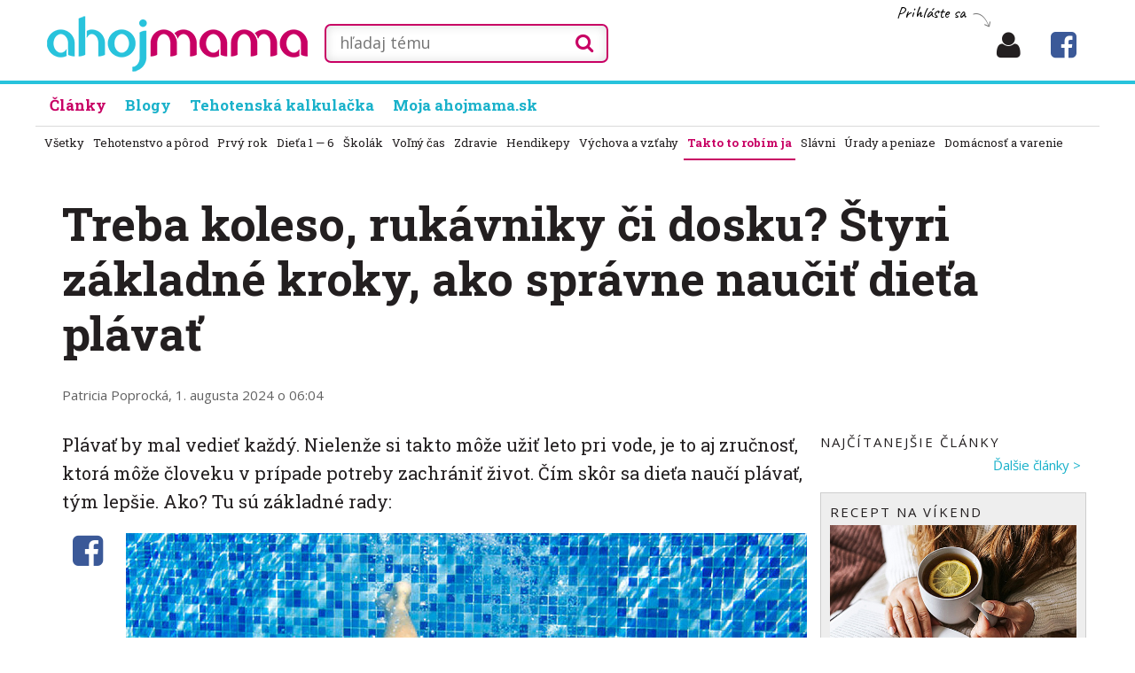

--- FILE ---
content_type: text/html; charset=UTF-8
request_url: https://ahojmama.pravda.sk/clanky/treba-koleso-rukavniky-ci-dosku-styri-zaklad/18055-clanok.html
body_size: 14661
content:
<!doctype html>
<html class="no-js" lang="sk" prefix="og: http://ogp.me/ns# article: http://ogp.me/ns/article#">
    <head>
        <meta charset="utf-8">
        <meta http-equiv="x-ua-compatible" content="ie=edge">
        <title>Treba koleso, rukávniky či dosku? Štyri základné kroky, ako správne naučiť dieťa plávať - ahojmama.sk</title>
        <meta name="viewport" content="width=device-width, initial-scale=1">
        <script>window.didomiConfig={app:{logoUrl:'https://ipravda.sk/res/portal2017/logo_ahojmama.png'},theme:{color:'#28c3dc',linkColor:'#28c3dc'}};
window.gdprAppliesGlobally=true;(function(){function a(e){if(!window.frames[e]){if(document.body&&document.body.firstChild){var t=document.body;var n=document.createElement("iframe");n.style.display="none";n.name=e;n.title=e;t.insertBefore(n,t.firstChild)}
else{setTimeout(function(){a(e)},5)}}}function e(n,r,o,c,s){function e(e,t,n,a){if(typeof n!=="function"){return}if(!window[r]){window[r]=[]}var i=false;if(s){i=s(e,t,n)}if(!i){window[r].push({command:e,parameter:t,callback:n,version:a})}}e.stub=true;function t(a){if(!window[n]||window[n].stub!==true){return}if(!a.data){return}
var i=typeof a.data==="string";var e;try{e=i?JSON.parse(a.data):a.data}catch(t){return}if(e[o]){var r=e[o];window[n](r.command,r.parameter,function(e,t){var n={};n[c]={returnValue:e,success:t,callId:r.callId};a.source.postMessage(i?JSON.stringify(n):n,"*")},r.version)}}
if(typeof window[n]!=="function"){window[n]=e;if(window.addEventListener){window.addEventListener("message",t,false)}else{window.attachEvent("onmessage",t)}}}e("__tcfapi","__tcfapiBuffer","__tcfapiCall","__tcfapiReturn");a("__tcfapiLocator");(function(e){
var t=document.createElement("script");t.id="spcloader";t.type="text/javascript";t.async=true;t.src="https://sdk.privacy-center.org/"+e+"/loader.js?target="+document.location.hostname;t.charset="utf-8";var n=document.getElementsByTagName("script")[0];n.parentNode.insertBefore(t,n)})("3247b01c-86d7-4390-a7ac-9f5e09b2e1bd")})();</script>
		<script src="//ajax.googleapis.com/ajax/libs/jquery/2.1.1/jquery.min.js"></script>
		<meta name="description" content="Plávať by mal vedieť každý.  Nielenže si takto môže užiť leto pri vode,  je to aj zručnosť,  ktorá...">
		<meta property="og:site_name" content="ahojmama.sk">
		<meta property="og:type" content="article">
		<meta property="og:title" content="Treba koleso, rukávniky či dosku? Štyri základné kroky, ako správne naučiť dieťa plávať">
		<meta property="og:url" content="https://ahojmama.pravda.sk/clanky/treba-koleso-rukavniky-ci-dosku-styri-zaklad/18055-clanok.html">
		<meta property="og:image" content="http://ahojmama.pravda.sk/foto/clanky/6/6/667620-2024-07-31-plavanie-plavajuce-dieta-clanokw-1216x684.jpg">
		<meta property="og:image:secure_url" content="https://ahojmama.pravda.sk/foto/clanky/6/6/667620-2024-07-31-plavanie-plavajuce-dieta-clanokw-1216x684.jpg">
		<meta property="og:image:type" content="image/jpeg">
		<meta property="og:description" content="Plávať by mal vedieť každý.  Nielenže si takto môže užiť leto pri vode,  je to aj zručnosť,  ktorá...">
		<meta property="article:author" content="https://www.facebook.com/ahojmama.sk" />
		<meta property="article:published_time" content="2024-08-01">
		<meta property="article:publisher" content="https://www.facebook.com/ahojmama.sk" />
          <meta property="article:section" content="ahojmama" />
		<meta property="publish-date" content="2024-08-01">
		<!--<meta http-equiv="X-UA-Compatible" content="IE=edge" />-->
		<meta property="fb:app_id" content="156835179146" />
		<meta name="robots" content="index,follow">
		<meta name="google-site-verification" content="DNS2Rhf0Hq_9Rkz4OF4GYK1LtaTNNX-oUvQr-vbmkwc">
	<script type='text/javascript'>
    (function() {
        /** CONFIGURATION START **/
        var _sf_async_config = window._sf_async_config = (window._sf_async_config || {});
        _sf_async_config.uid = 67028;
        _sf_async_config.domain = 'pravda.sk';
        _sf_async_config.topStorageDomain = 'pravda.sk';
		_sf_async_config.flickerControl = false;
        _sf_async_config.useCanonical = true;
        _sf_async_config.useCanonicalDomain = true;
        _sf_async_config.sections = 'ahojmama,ahojmama-clanky';
        _sf_async_config.authors = "varecha-Patricia Poprock\u00e1"; //SET PAGE AUTHOR(S)
        /** CONFIGURATION END **/
        function loadChartbeat() {
            var e = document.createElement('script');
            var n = document.getElementsByTagName('script')[0];
            e.type = 'text/javascript';
            e.async = true;
            e.src = '//static.chartbeat.com/js/chartbeat.js';
            n.parentNode.insertBefore(e, n);
        }
        loadChartbeat();
     })();
</script>
		<link rel="stylesheet" href="/d/css/mama2020.css?v=2022_11_04_015">
        <link href="https://fonts.googleapis.com/css?family=Open+Sans:300,400,700,400italic,700italic&subset=latin,latin-ext" rel="stylesheet">
        <link href="https://fonts.googleapis.com/css?family=Roboto+Slab:400,700&amp;subset=latin-ext" rel="stylesheet">
        <link href="https://fonts.googleapis.com/css?family=Caveat&amp;subset=latin-ext" rel="stylesheet">
        <link href="//maxcdn.bootstrapcdn.com/font-awesome/4.5.0/css/font-awesome.min.css" rel="stylesheet">

		<link rel="apple-touch-icon" sizes="180x180" href="/static/icon/apple-touch-icon.png">
		<link rel="icon" type="image/png" sizes="32x32" href="/static/icon/favicon-32x32.png">
		<link rel="icon" type="image/png" sizes="16x16" href="/static/icon/favicon-16x16.png">
		<link rel="manifest" href="/static/icon/site.webmanifest">
		<link rel="mask-icon" href="/static/icon/safari-pinned-tab.svg" color="#5bbad5">
		<link rel="shortcut icon" href="/static/icon/favicon.ico">
		<meta name="msapplication-TileColor" content="#28c4dd">
		<meta name="msapplication-config" content="/static/icon/browserconfig.xml">
		<meta name="theme-color" content="#ffffff">
		
		
        <!--<script src="/d/js/jquery.lazyload.1.9.1.min.js?v=2022_11_04_015"></script>-->
        <script src="/d/js/main.js?v=2022_11_04_015"></script>

		<!-- PEREX Ad Blocker detection -->
		<script src="https://ipravda.sk/js/pravda-min-extern_varecha.js"></script>
				<script>
		PEREX.registerInitHook(function () {
		    PEREX.checkAdBlock(function () {
		        if (PEREX.adblockEnabled && PEREX.isAdvertisementEnabled()) {
		            // TODO: uzivatel ma adblock, mozes nieco zobrazit
			        //alert('Nepouzivajte, prosim, Adblock');
		        }
		        // GA Event
		        PEREX.sendAdblockGaEvents();
		    });
		});
		</script>	

		
	
		<script type="text/javascript">
	        var perexadoceankeys = ['taktotorobimja', 'top1', 'top3', 'magazin'];
	        var perexsectionseo = ['taktotorobimja', 'top1', 'top3', 'magazin'];
		</script>


<!-- PEREX_PLACEMENTS_CLANOK_MASTER -->
<script>
  if (/(^|;)\s*PEREX_ASMS/.test(document.cookie)) {
      document.write('<scr' + 'ipt src="https://servis.pravda.sk/hajax/asms/"></scri' + 'pt>');
  }
</script>

<script type="text/javascript">
  perex_dfp = {
    //"ba": {"name": '/61782924/zzahojmama_art_ba', "id": 'div-gpt-ad-1528634504686-612'},
    "bbb": {"name": '/61782924/zzahojmama_art_bbb', "id": 'div-gpt-ad-1528634504686-613'},
    //"bs": {"name": '/61782924/zzahojmama_art_bs', "id": 'div-gpt-ad-1528634504686-614'},
    "lea": {"name": '/61782924/zzahojmama_art_lea', "id": 'div-gpt-ad-1528634504686-615'},
    "ss_co": {"name": '/61782924/zzahojmama_art_ss_co', "id": 'div-gpt-ad-1528634504686-616'},
    "ss1": {"name": '/61782924/zzahojmama_art_ss1', "id": 'div-gpt-ad-1528634504686-617'},
    "ss2": {"name": '/61782924/zzahojmama_art_ss2', "id": 'div-gpt-ad-1528634504686-618'},
    "innerscroller": {"position": 'article > br:nth(0)', "include": 'before'},
    "interstitial": {},
    "outstream": {"position": 'article > br:nth(5)', "include": 'after', "section": 'ahojmama'}
  };
</script><script type="application/javascript" src="https://storage.googleapis.com/pravda-ad-script/perex_universalMaster.min.js?v=v"></script>


<!-- CARODA -->
<script>
  if (typeof PEREX !== "object" || PEREX.isAdvertisementEnabled()) {
      document.write('<scr'+'ipt type="didomi/javascript" data-vendor="iab:954" src="https://publisher.caroda.io/videoPlayer/caroda.min.js?ctok=0f18e94b05474967667a43" crossorigin="anonymous" defer></sc'+'ript>');
  }
</script>
<script type="text/javascript">
    (function(c,l,a,r,i,t,y){
        c[a]=c[a]||function(){(c[a].q=c[a].q||[]).push(arguments)};
        t=l.createElement(r);t.async=1;t.src="https://www.clarity.ms/tag/"+i;
        y=l.getElementsByTagName(r)[0];y.parentNode.insertBefore(t,y);
    })(window, document, "clarity", "script", "b1w8gk1xou");
</script>

			

	
				
    </head>
    <body class="off-canvas-body ">

	    
        <!--[if lt IE 8]>
            <p class="browserupgrade">You are using an <strong>outdated</strong> browser. Please <a href="http://browsehappy.com/">upgrade your browser</a> to improve your experience.</p>
        <![endif]-->
	
		        
        
                
        <div class="page ">
	        
	        <header class="header">
						<div class="header__main header__chladnicka ">
                    <div class="container clearfix">
                        <div class="header__logo">
	                                                <strong class="logo logo-1">
                                <a class="logo__link ir" href="/" title="ahojmama.sk - portál pre rodičov" rel="home"><strong>ahojmama.sk</strong></a>  
                                
                            </strong>
                                                </div>

				    	
						
								        
			        
		                    <div class="header__fixed_menu hidden-xs">
		                        <ul class="fixed-nav__list list-reset clearfix">
			                        <li class="fixed-nav__item ">
		                                <a class="fixed-nav__link is-active" href="/clanky/">
		                                    Články
		                                </a>
		                            </li>
		                            
		                            <li class="fixed-nav__item">
		                                <a class="fixed-nav__link" href="/blogy/">
		                                    Blogy
		                                </a>
		                            </li>
		                            <li class="fixed-nav__item">
		                                <a class="fixed-nav__link" href="/moja/">
		                                    Moja ahojmama.sk
		                                </a>
		                            </li>
		                            
		                        </ul>
		                    </div>
		                    
		                

						<div class="handwritten-add-new handwritten">
													<a href="/prihlasenie/">Prihláste sa&nbsp; <span class="arrow-r"> </span></a>						</div>
			        
                        <div class="header__collapsed">
                        	
                        	
                           	
                          
                           <a class="header-bookmarks header-bookmars__login" href="/prihlasenie/" title="Prihlásenie"><span class="fa fa-user"></span></a> <a class="header-bookmarks visible-sm header-search-button" href="/hladam/"><span class="fa fa-search"></span></a> <a class="header-bookmarks hidden-sm header-bookmars__moja " href="//www.facebook.com/ahojmama.sk/" target="_blank" title="ahojmama.sk na Facebooku"><span class="fa fa-facebook-square" style="color:#3B5998 !important"></span></a>                        </div>
                        
						
						
						
						<div class="header__left hidden-size2">
                            <form action="/g.php" class="search">
                                <div class="search component-copy-wrapper">
	                                <input class="search__input_long" name="q" id="q" type="text" placeholder="hľadaj tému" value="" />
                                </div>
		<button class="search__submit" type="submit"><span class="fa fa-search"></span></button>
                                
                            </form>

                            
                        </div>
						
						


                        
                        
                        
                        
                    </div>
                </div>
                

		                <nav id="primary-nav" class="primary-nav"> <!-- collapse-md js-collapse-->
                    <div class="container">
                        <ul class="primary-nav__list list-reset clearfix">
	                        <li class="primary-nav__item is-active">
                                <a class="primary-nav__link" href="/clanky/">
                                    Články
                                </a>
                            </li>
                            
                            
                                                  
                            
                            
                            <li class="primary-nav__item ">
                                <a class="primary-nav__link" href="/blogy/" title="Blogy">
                                    Blogy
                                </a>
                            </li>
                            
                            <li class="primary-nav__item ">
                                <a class="primary-nav__link" href="/tehotenska-kalkulacka/" title="Tehotenská kalkulačka">
                                    Tehotenská kalkulačka
                                </a>
                            </li>
                            
                            <li class="primary-nav__item ">
                                <a class="primary-nav__link" href="/moja/" title="Moja ahojmama.sk">
                                    Moja ahojmama.sk
                                </a>
                            </li>
                            
                            
                        </ul>
                    </div>
                </nav>
                
              
               
                
                
	        </header>











	        <nav class="section-nav">	        	<div class="container">	        		<ul class="section-nav__list list-reset clearfix">	        		    <li class="section-nav__item "><a class="section-nav__link" href="/clanky/vsetky/" title="Všetky články">Všetky</a></li>	        		    <li class="section-nav__item "><a class="section-nav__link" href="/clanky/rubrika/tehotenstvo-a-porod/" title="">Tehotenstvo a pôrod</a></li>	        		    <li class="section-nav__item "><a class="section-nav__link" href="/clanky/rubrika/prvy-rok/" title="">Prvý rok</a></li>	        		    <li class="section-nav__item "><a class="section-nav__link" href="/clanky/rubrika/dieta-2-6/" title="">Dieťa 1 &mdash; 6</a></li>	        		    <li class="section-nav__item "><a class="section-nav__link" href="/clanky/rubrika/skola/" title="">Školák</a></li>	        		    <li class="section-nav__item "><a class="section-nav__link" href="/clanky/rubrika/volny-cas/" title="">Voľný čas</a></li>	        		    <li class="section-nav__item "><a class="section-nav__link" href="/clanky/rubrika/zdravie/" title="">Zdravie</a></li>	        		    <li class="section-nav__item "><a class="section-nav__link" href="/clanky/rubrika/hendikepy/" title="">Hendikepy</a></li>	        		    <li class="section-nav__item "><a class="section-nav__link" href="/clanky/rubrika/vychova/" title="">Výchova a vzťahy</a></li>	        		    <li class="section-nav__item is-active"><a class="section-nav__link" href="/clanky/rubrika/takto-to-robim-ja/" title="">Takto to robím ja</a></li>	        		    <li class="section-nav__item "><a class="section-nav__link" href="/clanky/rubrika/slavni/" title="">Slávni</a></li>	        		    <li class="section-nav__item "><a class="section-nav__link" href="/clanky/rubrika/pravne-rady/" title="">Úrady a peniaze</a></li>	        		    <li class="section-nav__item "><a class="section-nav__link" href="/clanky/rubrika/domacnost-a-varenie/" title="">Domácnosť a varenie</a></li>	        		</ul>	        	</div>			</nav><div style="width:100%; height:20px;"> </div>

		<div class="center" style="width: 100%; max-width: 1200px; margin: 0px auto;">
<!-- PEREX_PLACEMENTS_CLANOK_TOP -->
<!-- /61782924/zzahojmama_art_lea -->
<div id="advert-top-nest"></div>
<div id='div-gpt-ad-1528634504686-615' style="max-width: 1200px; max-height: 400px; overflow: hidden">
<script>
  if(typeof PEREX === "object" && PEREX.isAdvertisementEnabled()) { googletag.cmd.push(function() { googletag.display('div-gpt-ad-1528634504686-615'); }); }
</script>
</div>


</div>        
        
        
        

<main class="l-content">
  
    <div class="container">
    
    	<div class="l-columns clearfix">

 
<!--<div class="article">-->


			<div class="l-primary l-article">
                <h1 class="l-content-header__title content-title">Treba koleso, rukávniky či dosku? Štyri základné kroky, ako správne naučiť dieťa plávať</h1>
                
                <p class="l-content-header__author">Patricia Poprocká,  1. augusta 2024 o 06:04 </p>
                
            </div>
        
        </div>    

			<div class="l-columns clearfix">
                <div class="l-primary">
                <div class="l-article">

<p class="l-content__summary">Plávať by mal vedieť každý. Nielenže si takto môže užiť leto pri vode, je to aj zručnosť, ktorá môže človeku v prípade potreby zachrániť život. Čím skôr sa dieťa naučí plávať, tým lepšie. Ako? Tu sú základné rady: </p>
<div class="article-place">

	<div class="l-side-sharebuttons buttons-scrollable hidden-sm">
<a class="network" onclick="fbs_click();return false" href="//www.facebook.com/share.php?u=https://ahojmama.pravda.sk/clanky/treba-koleso-rukavniky-ci-dosku-styri-zaklad/18055-clanok.html" title="Zdieľaj na Facebooku" rel="nofollow" target="_blank">
                                        <span class="visuallyhidden">Facebook</span>
                                        <span class="fa fa-facebook-square" style="font-size:40px;color:#3B5998 !important;"></span>
                                    </a>	
	</div>


<article><div class="obrazok-siroky"><img src="/foto/clanky/6/6/667620-2024-07-31-plavanie-plavajuce-dieta-clanokw-1216x684.jpg"><p>Zadržať dych pod vodou, vydýchnuť do nej a mať pri tom otvorené oči, to je ideálne zvládnutý prvý krok plaveckej výučby.</p><em>Foto: shutterstock.com</em></div><br />
Veková hranica na učenie neexistuje, závisí to od povahy a schopností dieťaťa. Čím skôr, tým lepšie, avšak bez nútenia a násilia. K výučbe nepotrebujete plávacie kolesá, vesty, ani rukávniky. Sú to síce bezpečnostné pomôcky, ktoré držia dieťa na hladine, bránia mu však v prirodzenom pohybe vo vode a nepestujú mu správne návyky, aby sa na nej vedelo udržať bez nich. Dokonca je dobré, ak sa dieťa učí plávať bez okuliarov, aby si privyklo na pocit vody na tvári. A o tom je aj prvý krok pri výučbe plávania.<br />
<br />
<b>1. Zadržanie dychu a vydychovanie do vody</b><br />
Deti by sa mali naučiť vydychovať do vody a zadržať dych pod vodou. Dá sa to rôznymi spôsobmi – napríklad nechajte dieťa vyberať z vody predmety, v detskom bazéniku, plytkej vode, v krajnom prípade aj doma vo vani. Ďalšou možnosťou je nechať dieťa, aby dospelému podliezlo ruku, ktorú položí na okraj bazéna alebo na hladinu vody. Ak dieťa miluje adrenalín, tak sa to môže naučiť aj pri skákaní do vody. <br />
<br />
<b>2. Ľah na vode</b><br />
Niekto to volá aj splývanie, teda ak si dieťa ľahne na vodu s vystretými nohami aj rukami. V tejto fáze môžete použiť plaveckú pomôcku – dosku s otvormi po bokoch. Dieťa prinúti vystrieť ruky a uložiť telo do správnej polohy. Pri bojazlivejšom dieťati môžeme byť oporou my – položíme pod neho ruky. Hlava by mala byť ponorená po uši. Dieťa sa môže učiť ležať na vode na bruchu aj na chrbte, dôležité je, aby sa prestalo tejto polohy vo vode báť.<br />
<br />
<b>3. Skĺbiť pohyb s dýchaním</b><br />
V tejto fáze sa dieťa musí naučiť vydýchnuť do vody, zdvihnúť hlavu na ďalšie nadýchnutie a pri tom celom sa pohybovať. Tu je dôležité načasovanie – ak dieťa nevydýchne pod vodou, ale až nad hladinou, nezostane mu potom čas na nádych, a zákonite sa skôr či neskôr napije vody, čo býva nepríjemné. Najjednoduchšie je to trénovať s doskou, ktorú si dieťa drží pred sebou, kope nohami a dýcha. Správny kop je pohyb od kolien dolu, pozor, aby deti pod vodou „nebicyklovali“, zbytočne to sťažuje pohyb. Aj keď plávanie je šport a nie matematika, na jeden výdych by malo pripadnúť šesť až osem kopov.<br />
<br />
<b>4. Zapojenie rúk</b><br />
Keď to majú zvládnuté, môžu zapojiť ruky. Správny krauliarsky záber je stiahnuť ruku pod telo, oblúčikom popri stehne zdvihnúť, vtedy sa nadýchnuť, ruku presunúť dopredu a znovu vydychovať. Správny rytmus je šesť kopov a záber ruky.<br />
<br />
Keď toto všetko dieťa ovláda, môže sa učiť aj ďalšie plavecké štýly ako prsia či motýlika. Tým, že sa nebojí vody, ani si na ňu ľahnúť, to ľahko dokáže. Ak sa však chce naučiť správnu techniku týchto štýlov, je dobré učiť sa u odborníka.<div class="clearfix kod htmlkod"></div></article>				<div class="clearfix"> </div>				<div class="comments-under"><div class="fb-like" data-href="https://ahojmama.pravda.sk/clanky/treba-koleso-rukavniky-ci-dosku-styri-zaklad/18055-clanok.html" data-layout="standard" data-action="like" data-size="large" data-show-faces="true" data-share="true"></div>

<!--<div class="fb-save" data-uri="https://ahojmama.pravda.sk/clanky/treba-koleso-rukavniky-ci-dosku-styri-zaklad/18055-clanok.html" data-size="large"></div>-->
<br /><br /><br />
</div>				<div class="comments-under"><strong class="content-subtitle h3 module-sidebar__title">Súvisiace články:</strong><br /><br />	<ul class="cards cards--md list-reset"><li class="card card0"><a class="card__image card__image-type3" href="/clanky/kto-sa-topi-nekrici-ako-vyzera-utopenie-nem/17225-clanok.html" style="background:url('/foto/clanky/3/8/38f794-2022-06-13-leto-letna-dovolenka-slnko-kupal-540x304.jpg') center center/cover no-repeat"></a> <h3 class="card__title"><a href="/clanky/kto-sa-topi-nekrici-ako-vyzera-utopenie-nem/17225-clanok.html">Kto sa topí, nekričí. Ako vyzerá utopenie? Nemusíte si ho ani všimnúť</a></h3></li><li class="card card0"><a class="card__image card__image-type3" href="/clanky/to-je-podoba-dcera-martiny-moravcovej-uz-zne-a/16957-clanok.html" style="background:url('/foto/clanky/0/2/02c252-2019-01-24-mmsyn-jpg-540x304.jpg') center center/cover no-repeat"></a> <h3 class="card__title"><a href="/clanky/to-je-podoba-dcera-martiny-moravcovej-uz-zne-a/16957-clanok.html">To je podoba! Dcéra Martiny Moravcovej už žne aj plavecké úspechy, takto oslavovali na bankete v Dallase</a></h3></li><li class="card card0"><a class="card__image card__image-type3" href="/clanky/z-najhorsej-plavkyne-v-kruzku-je-dnes-rekorder/16398-clanok.html" style="background:url('/foto/clanky/0/9/09fcda-2022-11-08-312887860_626166085700497_367902-540x304.jpg') center center/cover no-repeat"></a> <h3 class="card__title"><a href="/clanky/z-najhorsej-plavkyne-v-kruzku-je-dnes-rekorder/16398-clanok.html">Z najhoršej plavkyne v krúžku je dnes rekordérka, ktorá prekonala 17-ročný rekord Martiny Moravcovej</a></h3></li></ul><br /><br /><div class="fb_ad"><a href="//www.facebook.com/ahojmama.sk/" target="_blank" ><span><span class="fa fa-facebook-square"></span>&nbsp; ahojmama.sk na Facebooku</span></a></div>

<div class="nl_ad"><a href="/newsletter/" target="_blank" ><span><span class="fa fa-envelope"></span>&nbsp; ahojmama.sk do e-mailu</span></a></div>
<br />

</div>
				<div class="comments-under"><a name="diskusiazaciatok"></a><br /><br />
<strong class="content-subtitle h3 module-sidebar__title">Pridajte komentár</strong><div class="center">
<p class="handwritten-description">táto funkcia je len pre prihlásených</p>
	    	<h1 class="module-signin__title">Prihláste sa</h1>

<div class="login_form"><form action="/login.php" method="post"><input type="hidden" id="send" name="send" value="kram"><input type="hidden" id="web" name="web" value="18055"><input type="hidden" id="source" name="source" value="am">
<div class="rl ">
<label for="username">E-mail alebo prezývka:</label>
<input type="text" id="username" name="username" placeholder="" value="" size="30" maxlength="24">
</div>


<div class="rl ">
<label for="heslo">Heslo:</label>
<input type="password" id="heslo" name="heslo" placeholder="" value="" size="30" maxlength="24">
</div>


<div class="rl-button clear">
<input type="submit" class="btn-green" value="Prihlásiť sa" name="Prihlásiť sa">
<br />
</div>



</form>

<br />

<div class="rl-button clear">
	
	<p class="handwritten-description">alebo môžete použiť:</p>

		
	<a href="/m/prihlasenie-varecha/" class="btn-green btn-green-varecha">Prihlásiť sa cez Varecha.sk</a>
	
	<br />
	<br />
	
	<a href="/m/registracia/" class="btn-green btn-green-red">Nová registrácia</a>
	


	
</div>
</div>
</div>
<div class="clear clearfix"></div><br /><br /></div></div><!--article place-->
</div>

<div class="strossle-widget" style="display: none"></div>


<!-- PEREX_PLACEMENTS_CLANOK_PODCLANKOM -->
<!-- /61782924/zzahojmama_art_ba
<div id='div-gpt-ad-1528634504686-866'>
<script>
googletag.cmd.push(function() { googletag.display('div-gpt-ad-1528634504686-866'); });
</script>
</div>  -->

<!-- AS Relevant resp -- >
<div>
  <script async src="//pagead2.googlesyndication.com/pagead/js/adsbygoogle.js"></script>
<ins class="adsbygoogle"
     style="display:block"
  	 data-matched-content-ui-type="image_stacked,image_stacked"
     data-matched-content-rows-num="2,3"
     data-matched-content-columns-num="1,3"
     data-ad-format="autorelaxed"
     data-ad-client="ca-pub-9548545491773721"
     data-ad-slot="5247323915"></ins>
<script>
     (adsbygoogle = window.adsbygoogle || []).push({});
</script>
</div>-->

<!-- widget Engerio -->
<div id="horizontal-66ebcd64-0925-45e6-8eb4-152eca22d8bb" data-eWidget="66ebcd64-0925-45e6-8eb4-152eca22d8bb" data-eType="horizontal" data-eListener="true"></div>
<div id="engerio-widget-horizontal-42625b68-7bcf-456e-a57b-3762838e3e1a" data-eWidget="42625b68-7bcf-456e-a57b-3762838e3e1a" data-eType="horizontal" data-eListener="true"></div>
<script type="text/javascript" src="https://cdn.engerio.sk/js/widget.js" async ></script>





<h2>Takto to robím ja - ďalšie články</h2>
                                <div class="module-main">		 							<ul class="list list-reset list--recipes"> <li class="list__item media">
                                            <a class="list__item-img media__img" href="/clanky/bez-coho-na-kopec-nechodte-a-kde-nikdy-nezastavu/16737-clanok.html">
                                                <img src="/foto/clanky/4/9/4915a0-2018-12-25-oleg--540x304.jpg" alt="Obrázok Bez čoho na kopec nechoďte a kde nikdy nezastavujte? 10 zásad bezpečnosti na lyžovačke"  />
                                            </a>
                                            <div class="list__item-main media__main">
                                                <h3 class="list__item-title"><a href="/clanky/bez-coho-na-kopec-nechodte-a-kde-nikdy-nezastavu/16737-clanok.html">Bez čoho na kopec nechoďte a kde nikdy nezastavujte? 10 zásad bezpečnosti na lyžovačke</a></h3>
                                                <p class="list__item-subtitle">Lyžovanie je krásny a  príjemný šport, vie byť však aj nebezpečný. Nikdy nie je na škodu zopakovať si zásady bezpečnosti na svahu.                                                </p>
                                            </div>
                                        </li> <li class="list__item media">
                                            <a class="list__item-img media__img" href="/clanky/sviatok-svatej-lucie-poznate-ludove-zvyky-spo/18296-clanok.html">
                                                <img src="/foto/clanky/b/9/b99d1d-2018-12-13-licky--540x304.jpg" alt="Obrázok Sviatok svätej Lucie, poznáte ľudové zvyky spojené s dnešným magickým dňom?"  />
                                            </a>
                                            <div class="list__item-main media__main">
                                                <h3 class="list__item-title"><a href="/clanky/sviatok-svatej-lucie-poznate-ludove-zvyky-spo/18296-clanok.html">Sviatok svätej Lucie, poznáte ľudové zvyky spojené s dnešným magickým dňom?</a></h3>
                                                <p class="list__item-subtitle">Sviatok svätej Lucie, ktorý pripadá na 13. decembra, považovali naši predkovia za magický a sprevádzali ho bohaté tradície. Poznáte ich?                                                </p>
                                            </div>
                                        </li> <li class="list__item media">
                                            <a class="list__item-img media__img" href="/clanky/osemrocna-rebeka-objavila-pri-venceni-psa-vza/18299-clanok.html">
                                                <img src="/foto/clanky/c/1/c17273-2024-12-09-468915349_985070300322134_121338-540x304.jpg" alt="Obrázok Osemročná Rebeka objavila pri venčení psa vzácny historický predmet z praveku"  />
                                            </a>
                                            <div class="list__item-main media__main">
                                                <h3 class="list__item-title"><a href="/clanky/osemrocna-rebeka-objavila-pri-venceni-psa-vza/18299-clanok.html">Osemročná Rebeka objavila pri venčení psa vzácny historický predmet z praveku</a></h3>
                                                <p class="list__item-subtitle">Hladký kameň, ktorý jej počas prechádzky so psom udrel do očí, jej pripomenul archeologické predmety, aké v minulosti videla v múzeu či vo svojej knihe o archeológii. Osemročná Rebeka preto zavolala otca, ktorý v predmete spoznal pravekú sekeru.                                                 </p>
                                            </div>
                                        </li> <li class="list__item media">
                                            <a class="list__item-img media__img" href="/clanky/ma-14-soferoval-auto-nebol-triezvy-a-este-aj/18298-clanok.html">
                                                <img src="/foto/clanky/b/5/b512e5-2021-01-07-policia--540x304.jpg" alt="Obrázok Má 14, šoféroval auto, nebol triezvy a ešte aj nabúral"  />
                                            </a>
                                            <div class="list__item-main media__main">
                                                <h3 class="list__item-title"><a href="/clanky/ma-14-soferoval-auto-nebol-triezvy-a-este-aj/18298-clanok.html">Má 14, šoféroval auto, nebol triezvy a ešte aj nabúral</a></h3>
                                                <p class="list__item-subtitle">14-ročný chlapec pod vplyvom alkoholu šoféroval na Záhorí v noci zo soboty na nedeľu auto. Nebol v ňom sám, viezol sa s kamarátom a nočné dobrodružstvo neskončilo vôbec dobre.                                                </p>
                                            </div>
                                        </li> <li class="list__item media">
                                            <a class="list__item-img media__img" href="/clanky/rozhovor-na-stedry-vecer-pijeme-na-cintorine-v/18277-clanok.html">
                                                <img src="/foto/clanky/2/1/21dd4c-2024-11-28-jakub_cajko-velkej-velkosti--540x304.jpg" alt="Obrázok ROZHOVOR Na Štedrý večer pijeme na cintoríne varené víno, vraví speváčka Zuzana Mikulcová"  />
                                            </a>
                                            <div class="list__item-main media__main">
                                                <h3 class="list__item-title"><a href="/clanky/rozhovor-na-stedry-vecer-pijeme-na-cintorine-v/18277-clanok.html">ROZHOVOR Na Štedrý večer pijeme na cintoríne varené víno, vraví speváčka Zuzana Mikulcová</a></h3>
                                                <p class="list__item-subtitle">„Mala som veľa pochybností, ale už si viac dôverujem.“ Zuzana Mikulcová o svojej ceste k speváckej kariére, vášni k hudbe, ale aj o Vianociach, ktoré sú v ich rodine vskutku netradičné.                                                </p>
                                            </div>
                                        </li> <li class="list__item media">
                                            <a class="list__item-img media__img" href="/clanky/tipnite-si-ake-boli-najpopularnejsie-mena-pre/18287-clanok.html">
                                                <img src="/foto/clanky/2/e/2e52a3-2024-12-03-dieta-babatko-hryzadlo-zubky-cla-540x304.jpg" alt="Obrázok Tipnite si, aké boli najpopulárnejšie mená pre deti v tomto roku. Zmenil sa vkus slovenských rodičov?"  />
                                            </a>
                                            <div class="list__item-main media__main">
                                                <h3 class="list__item-title"><a href="/clanky/tipnite-si-ake-boli-najpopularnejsie-mena-pre/18287-clanok.html">Tipnite si, aké boli najpopulárnejšie mená pre deti v tomto roku. Zmenil sa vkus slovenských rodičov?</a></h3>
                                                <p class="list__item-subtitle">Slováci sú konzervatívni, aspoň pri výbere mien pre svoje bábätká. Najpopulárnejšie mená pre novorodencov sa ani v tomto roku príliš nelíšia od tých minulých.                                                </p>
                                            </div>
                                        </li> <li class="list__item media">
                                            <a class="list__item-img media__img" href="/clanky/neminajte-viac-nez-treba-sedem-rad-ktore-v/18279-clanok.html">
                                                <img src="/foto/clanky/7/b/7b4e57-2018-12-03-vianoce-1--540x304.jpg" alt="Obrázok Nemíňajte viac než treba. Sedem rád, ktoré vám pomôžu ušetriť výdavky na Vianoce"  />
                                            </a>
                                            <div class="list__item-main media__main">
                                                <h3 class="list__item-title"><a href="/clanky/neminajte-viac-nez-treba-sedem-rad-ktore-v/18279-clanok.html">Nemíňajte viac než treba. Sedem rád, ktoré vám pomôžu ušetriť výdavky na Vianoce</a></h3>
                                                <p class="list__item-subtitle">Ceny v obchodoch sú kadejaké, len nie nízke a toto predvianočné obdobie, chceme či nechceme, nákupom sa nevyhneme. Výdavky si však možno ustrážit, tu sú naše rady, ako na Vianoce nemíňať viac než naozaj treba.                                                </p>
                                            </div>
                                        </li>		 							</ul><a href="/clanky/rubrika/takto-to-robim-ja/" class="more">Ďalšie články v rubrike &gt;</a>

   </div>


        
     		
    </div>

    <div class="l-sidebar l-sidebar--right">
	    <div class="sidebar-scrollable">     
	                        							<div class="sidebar-module sidebar-module--reklama">
                                <div class="reklama"> 
<!-- PEREX_PLACEMENTS_CLANOK_SQUARE1 -->
<!-- /61782924/zzahojmama_art_ss1 -->
<div id='div-gpt-ad-1528634504686-617'>
<script>
  if(typeof PEREX === "object" && PEREX.isAdvertisementEnabled()) { googletag.cmd.push(function() { googletag.display('div-gpt-ad-1528634504686-617'); }); }
</script>
</div>

 </div>
                            </div>                           						<strong class="module-sidebar__title module-sidebar__title-visible black"><a href="/clanky/" class="black">Najčítanejšie články</a></strong>
							<article class="sidebar-module js-tabs-module">
                               
 
							    <div class="sidebar-module__main tabs js-tabs">   
							    
								                                    <div class="tab is-active">
                                        <ol class=" list list-reset list--ordered list--top-magazine">                                        </ol>                                    </div>								<a class="more" href="/clanky/">Ďalšie články &gt;</a>
								</div>
                            </article>
                           
							<div class="ankety">
                           	<strong class="module-sidebar__title module-sidebar__title-visible black"><a href="/clanky/rubrika/recept-na-vikend/" class="black">Recept na víkend</a></strong>
							<article class="sidebar-module js-tabs-module">							    <div class="sidebar-module__main tabs js-tabs">                                            
                                                <div class="list__item-main media"><a class="list__item-img" href="/clanky/self-care-plan-na-jesen-doprajte-si-restart-pr/18315-clanok.html">
                                                        <img alt="SELF-CARE plán na jeseň: doprajte si reštart pre telo, myseľ aj úsmev"  src="/static/img/0.png" data-src="/foto/clanky/8/2/82a3f5-2025-11-04-citanie-deka-caj--300x169.jpg" data-srcset="/foto/clanky/8/2/82a3f5-2025-11-04-citanie-deka-caj--540x304.jpg 1x, /foto/clanky/8/2/82a3f5-2025-11-04-citanie-deka-caj--540x304.jpg 2x" class="lazyload" style="width:100%" />
                                                    </a>
                                                    
                                                    <strong class="list__item-title media__main"><a class="" href="/clanky/self-care-plan-na-jesen-doprajte-si-restart-pr/18315-clanok.html" title="SELF-CARE plán na jeseň: doprajte si reštart pre telo, myseľ aj úsmev">SELF-CARE plán na jeseň: doprajte si reštart pre telo, myseľ aj úsmev</a></strong>
                                                </div>
                                                                                 				    </div>
							</article>
							</div><br />		
							<div class="sidebar-module sidebar-module--reklama">
                                <div class="reklama reklama-square">
<!-- PEREX_PLACEMENTS_CLANOK_SQUARE2 -->
<!-- /61782924/zzahojmama_art_ss2 -->
<div id='div-gpt-ad-1528634504686-618'></div>

</div>
                            </div>
                           		                    </div> <!--scrollable-->
                        </div> <!-- l-sidebar -->
                    </div>
    
    </div>
    
    


<div class="container container-bottom"> 

<!-- PEREX_PLACEMENTS_CLANOK_BOTTOM -->
<!-- /61782924/zzahojmama_art_bbb -->
<div id='div-gpt-ad-1528634504686-613'>
<script>
  if(typeof PEREX === "object" && PEREX.isAdvertisementEnabled()) { googletag.cmd.push(function() { googletag.display('div-gpt-ad-1528634504686-613'); }); }
</script>
</div>

						<strong class="h2">Ďalšie naše weby</strong><br />
						
						<article class="module js-tabs-module">
                        
	                        
	                                            <div class="tabs js-tabs">                                                                <div class="tab is-active js-tab js-tab-0">
                                <div class="module-main">
                                    <ul class="cards cards--lg list-reset">                                       <li class="card card0">
<a href="//varecha.pravda.sk/" class="nounderline"><strong class="h3 module-sidebar__title">Recepty</strong></a>
                                            <a class="card__image card__image-type3 lazyload" href="https://varecha.pravda.sk/recepty/ruzova-poleva-farebna-posypka-vesely-cokol/93272-recept.html" style="background:url('/static/img/0.png') center center/cover no-repeat" data-src="https://varecha.pravda.sk/usercontent/images/stredny-recept130247_1768249178.jpg"></a>
                                            <h3 class="card__title"><a href="https://varecha.pravda.sk/recepty/ruzova-poleva-farebna-posypka-vesely-cokol/93272-recept.html">Ružová poleva, farebná posýpka, veselý čokoládový koláč nielen na fašiangy (videorecept)</a></h3>
                                        </li>                                       <li class="card card0">
<a href="//www.pravda.sk/" class="nounderline"><strong class="h3 module-sidebar__title">SPRÁVY</strong></a>
                                            <a class="card__image card__image-type3 lazyload" href="https://spravy.pravda.sk/regiony/clanok/783168-divina-je-totalna-biopotravina-no-jeme-jej-minimum-desiatky-ton-spracuvaju-statne-lesy-kde-vsade-toto-maso-konci/"  style="background:url('/static/img/0.png') center center/cover no-repeat" data-src="//ipravda.sk/res/2026/01/22/thumbs/divina-hotovy-produkt-topolcianky-malaW.jpg"></a>
                                            <h3 class="card__title"><a href="https://spravy.pravda.sk/regiony/clanok/783168-divina-je-totalna-biopotravina-no-jeme-jej-minimum-desiatky-ton-spracuvaju-statne-lesy-kde-vsade-toto-maso-konci/">Ktoré mäso je najzdravšie? Slováci ho konzumujú len minimálne, má vynikajúcu chuť a je bohaté na vitamíny</a></h3>
                                        </li>                                       <li class="card card1">
<a href="//zdravie.pravda.sk/" class="nounderline"><strong class="h3 module-sidebar__title">ZDRAVIE</strong></a>
                                            <a class="card__image card__image-type3 lazyload" href="https://zdravie.pravda.sk/zdravie-a-prevencia/clanok/783307-kava-namiesto-vody-a-dohananie-vecer-tieto-nenapadne-chyby-v-pitnom-rezime-robi-vacsina-slovakov-a-potichu-si-nimi-skodi/"  style="background:url('/static/img/0.png') center center/cover no-repeat" data-src="//ipravda.sk/res/2025/05/21/thumbs/sladke-napoje-malaW.png"></a>
                                            <h3 class="card__title"><a href="https://zdravie.pravda.sk/zdravie-a-prevencia/clanok/783307-kava-namiesto-vody-a-dohananie-vecer-tieto-nenapadne-chyby-v-pitnom-rezime-robi-vacsina-slovakov-a-potichu-si-nimi-skodi/">Spôsobuje nízky tlak, závraty, dokonca mdloby a srdce bije rýchlejšie. Mnohí ho podceňujú a myslia si, že stačí len piť kávu</a></h3>
                                        </li>                                       <li class="card card2">
<a href="//zena.pravda.sk/" class="nounderline"><strong class="h3 module-sidebar__title">ŽENA</strong></a>
                                            <a class="card__image card__image-type3 lazyload" href="https://zena.pravda.sk/sex-a-vztahy/clanok/782033-mate-malo-sexu-pretoze-partnerovi-hapruje-erekcia-takto-pomozete-jeho-muzstvu-a-zlepsite-si-intimny-zivot/"  style="background:url('/static/img/0.png') center center/cover no-repeat" data-src="//ipravda.sk/res/2021/04/13/thumbs/sex-par-vasen-laska-hadka-problemy-malaW.jpg"></a>
                                            <h3 class="card__title"><a href="https://zena.pravda.sk/sex-a-vztahy/clanok/782033-mate-malo-sexu-pretoze-partnerovi-hapruje-erekcia-takto-pomozete-jeho-muzstvu-a-zlepsite-si-intimny-zivot/">Máte málo sexu, pretože partnerovi hapruje erekcia? Takto pomôžete jeho mužstvu a zlepšíte si intímny život</a></h3>
                                        </li>                                       <li class="card card3">
<a href="//cestovanie.pravda.sk/" class="nounderline"><strong class="h3 module-sidebar__title">CESTOVANIE</strong></a>
                                            <a class="card__image card__image-type3 lazyload" href="https://cestovanie.pravda.sk/cestovny-ruch/clanok/783299-ladova-dialnica-u-susedov-prygl-sa-premenil-na-najvacsie-klzisko-pod-sirym-nebom/"  style="background:url('/static/img/0.png') center center/cover no-repeat" data-src="//ipravda.sk/res/2026/01/23/thumbs/lad-brno-korculovanie-malaW.jpg"></a>
                                            <h3 class="card__title"><a href="https://cestovanie.pravda.sk/cestovny-ruch/clanok/783299-ladova-dialnica-u-susedov-prygl-sa-premenil-na-najvacsie-klzisko-pod-sirym-nebom/">Ľadová diaľnica u susedov: Najväčšie klzisko pod šírym nebom láka stovky ľudí</a></h3>
                                        </li>                                       
                                    </ul> <!-- cards -->
                                </div>
                            </div>
                            
                            
                    
                      <!--  </div>-->
                    </article> <!-- module -->
</div>
<script>
$("img.lazy").lazyload({
    threshold : 200
});
</script>     
    
</main> 


			<footer class="footer"> 
                <div class="footer-ahojmama">
                    <div class="footer-ahojmama__top clearfix">
	                    
	                    
	                    <div class="center" style="width: 100%; max-width: 1200px; margin: 0 auto;">
				        
<!-- PEREX_PLACEMENTS_CLANOK_FOOTER -->
<!--<div id="BottomStripContainer" style="display: none; width: 100%; position: fixed; z-index: 9998; text-align: center; background-color: rgba(0,0,0,0.5); border-top: 1px solid #000">
<div style="cursor: pointer; position: absolute; z-index: 9999; color: white; background-color: #000; width: 80px; height: 24px; top: -24px; right: 0;" onclick="$(this).parent().remove();">ZATVORIŤ</div>
< !-- /61782924/zzahojmama_art_bs -- >
<div id='div-gpt-ad-1528634504686-614' class="BottomStripBanner">
<script>
  if(typeof PEREX === "object" && PEREX.isAdvertisementEnabled()) { googletag.cmd.push(function() { googletag.display('div-gpt-ad-1528634504686-614'); }); }
</script>
</div></div>-->

<script>
if (typeof PEREX !== "object" || PEREX.isAdvertisementEnabled()) {
  document.write('<scr'+'ipt type="didomi/javascript" data-vendor="iab:1235" src="//delivery.r2b2.cz/get/pravda.sk/generic/fixed/mobile"></scr'+'ipt>');
}
</script>


		        		</div>
	                    
	                    
	                    
	                    
                        <div class="container">
                            <div class="footer-ahojmama__logo hidden-xs">
                                <strong class="logo logo-2">
                                    <a class="logo__link ir" href="/" rel="home">ahojmama.sk</a>
                                </strong>
                            </div>
                            
                            
                            
                            
                            <div class="footer-ahojmama__networks">
                                <ul class=" networks list-reset">
                                    
                                    <li><a class="network" href="//www.facebook.com/ahojmama.sk/" title="Varecha na Facebooku" rel="nofollow" target="_blank">
                                        <span class="visuallyhidden">Facebook</span>
                                        <i class="icon icon-network icon-network-facebook"></i>
                                    </a></li>
                                    
                                    <!--<li><a class="network" href="//instagram.com/ahojmama/" title="Varecha na Instagrame" rel="nofollow"  target="_blank">
                                        <span class="visuallyhidden">Instagram</span>
                                        <i class="icon icon-network icon-network-instagram"></i>
                                    </a></li>-->
                                    
                                    <li><a class="network" href="/info/rss/" title="RSS kanál Varecha.sk" rel="alternate">
                                        <span class="visuallyhidden">RSS</span>
                                        <i class="icon icon-network icon-network-rss"></i>
                                    </a></li>
                                </ul>
                            </div>
                            
                            <div class="footer-pravda__main"> <!--hidden-sm-->
	                            <div class="center">
	                                <a href="/info/kontakty/">Kontakty</a>
	                                &middot; <a href="/info/o-projekte/">O projekte</a>
	                                
	                                &middot; <a href="/info/reklama/">Inzercia</a>
	                                &middot; <a href="/info/logo/">Logo</a>
	                                &middot; <a href="/newsletter/" rel="help" >Newsletter</a>
	                                &middot; <a href="/info/ochrana-sukromia/" >Osobné údaje</a>
	                                &middot; <a rel="nofollow"  href="javascript:Didomi.preferences.show();">Nastavenia<span class="hidden-sm"> súkromia</span></a>
	                            </div>
                        	</div>
                            
                        </div>
                    </div>

                
                </div> <!-- footer-ahojmama -->
                <div class="footer-pravda clearfix">
                    <div class="container">
                       
                        
                        <div class="footer-pravda__main">
                            <small class="footer-copy">
                                &copy; <a class="link-black" href="http://www.ourmedia.sk/" target="_blank">OUR MEDIA SR a.s.</a> 2018 - 2025.<span class="hidden-xs"> Všetky texty na rodičovskom portáli ahojmama.sk sú chránené autorskými právami.</span>
                                 <span class="hidden-sm">
                                 	<a class="link-black" href="http://www.pravda.sk/info/7038-copyright-a-agentury/" target="_blank" rel="license">Viac info</a>
                                 </span><br />
                                 
                                 <a class="link-black" rel="nofollow"  href="/info/podmienky-pouzivania/">Podmienky<span class="hidden-sm"> používania</span></a>
                                 &bull; 
                                 <a class="link-black" rel="nofollow"  href="javascript:Didomi.preferences.show();">Nastavenia<span class="hidden-sm"> súkromia</span></a>
                                 &bull; 
                                 <a class="link-black" rel="nofollow"  href="/info/cookies/">Cookies</a>
                                 &bull;
                                  &nbsp; 
                            	 
                            	 <span class="hidden-sm">Stránka ahojmama.sk beží na serveroch firmy <a href="http://www.webglobe-yegon.sk/" class="link-black" target="_blank">Webglobe - Yegon</a>.</span>  
                            
                            </small>
                        </div>
                    </div> <!-- container -->
                    
                </div> <!-- footer-pravda -->
            </footer> 


        </div> <!--.page-->



		<!-- (C)2000-2018 Gemius SA - gemiusPrism  / http://www.pravda.sk/ahojmama.pravda.sk/Private_ahojmama/ahojmama.pravda.sk.scp -->
<script type="text/javascript">
<!--//--><![CDATA[//><!--
var pp_gemius_identifier = 'B8Cb66_HgEWQVZW0Ffphd5dQHSFsQgbxgTnU7bOW_wL.B7';
var pp_gemius_use_cmp = true;
var pp_gemius_cmp_timeout = 30e3;
// lines below shouldn't be edited
function gemius_pending(i) { window[i] = window[i] || function() {var x = window[i+'_pdata'] = window[i+'_pdata'] || []; x[x.length]=arguments;};};gemius_pending('gemius_hit'); gemius_pending('gemius_event'); gemius_pending('pp_gemius_hit'); gemius_pending('pp_gemius_event');(function(d,t) {try {var gt=d.createElement(t),s=d.getElementsByTagName(t)[0],l='http'+((location.protocol=='https:')?'s':''); gt.setAttribute('async','async');gt.setAttribute('defer','defer'); gt.src=l+'://gask.hit.gemius.pl/xgemius.js'; s.parentNode.insertBefore(gt,s);} catch (e) {}})(document,'script');
//--><!]]>
</script>		

	
		<script defer src="https://cdn.jsdelivr.net/npm/lazyload@2.0.0-rc.2/lazyload.js"></script>
		<script>
			$( document ).ready(function() {
			lazyload();
			});
		</script>			
		<!-- <script defer src='https://etarget.mgr.consensu.org/gdpr/gdpr.js.php?c=1&ecmp=5'></script>	-->
	



	    <!-- Facebook Root-->
	    <div id="fb-root"></div>
		<script>(function(d, s, id) {
		  var js, fjs = d.getElementsByTagName(s)[0];
		  if (d.getElementById(id)) return;
		  js = d.createElement(s); js.id = id;
		  js.src = 'https://connect.facebook.net/sk_SK/sdk.js#xfbml=1&version=v3.1';
		  fjs.parentNode.insertBefore(js, fjs);
		}(document, 'script', 'facebook-jssdk'));</script>
		


        <!-- Google Analytics -->
		<script async src="https://www.googletagmanager.com/gtag/js?id=G-26GE433HZT"></script>
		        <script>
		  (function(i,s,o,g,r,a,m){i['GoogleAnalyticsObject']=r;i[r]=i[r]||function(){
		  (i[r].q=i[r].q||[]).push(arguments)},i[r].l=1*new Date();a=s.createElement(o),
		  m=s.getElementsByTagName(o)[0];a.async=1;a.src=g;m.parentNode.insertBefore(a,m)
		  })(window,document,'script','https://www.google-analytics.com/analytics.js','ga');
		
		  window.dataLayer = window.dataLayer || [];
		  function gtag(){dataLayer.push(arguments);}
		  gtag('js', new Date());
		  gtag('config', 'G-26GE433HZT', {"dimension4":"ahojmama.pravda.sk"});
		  ga('create', 'UA-157766-44', 'auto'); /* ahojmama.pravda.sk */
		  ga('create', 'UA-157766-20', 'auto', 'celaPravda'); /* .pravda.sk */
		  ga('send', 'pageview');
		  ga('celaPravda.send', 'pageview');
		</script>

			
		<!--<a href="//www.toplist.sk/" target="_top"><img src="https://toplist.sk/dot.asp?id=1226877" border="0" alt="TOPlist" width="1" height="1" /></a>-->

		
    
        <!-- monitoring is ok -->
    </body>
</html>

--- FILE ---
content_type: text/css
request_url: https://ahojmama.pravda.sk/d/css/mama2020.css?v=2022_11_04_015
body_size: 20433
content:
/*! normalize.css v3.0.3 | MIT License | github.com/necolas/normalize.css */html{font-family:sans-serif;-ms-text-size-adjust:100%;-webkit-text-size-adjust:100%}body{margin:0}article,aside,details,figcaption,figure,footer,header,hgroup,main,menu,nav,section,summary{display:block}audio,canvas,progress,video{display:inline-block;vertical-align:baseline}audio:not([controls]){display:none;height:0}[hidden],template{display:none}a{background-color:transparent}a:active,a:hover{outline:0}abbr[title]{border-bottom:1px dotted}b,strong{font-weight:bold}dfn{font-style:italic}h1{font-size:2em;margin:0.67em 0}mark{background:#ff0;color:#000}small{font-size:80%}sub,sup{font-size:75%;line-height:0;position:relative;vertical-align:baseline}sup{top:-0.5em}sub{bottom:-0.25em}img{border:0}svg:not(:root){overflow:hidden}figure{margin:1em 40px}hr{box-sizing:content-box;height:0}pre{overflow:auto}code,kbd,pre,samp{font-family:monospace, monospace;font-size:1em}button,input,optgroup,select,textarea{color:inherit;font:inherit;margin:0}button{overflow:visible}button,select{text-transform:none}button,html input[type="button"],input[type="reset"],input[type="submit"]{-webkit-appearance:button;cursor:pointer}button[disabled],html input[disabled]{cursor:default}button::-moz-focus-inner,input::-moz-focus-inner{border:0;padding:0}input{line-height:normal}input[type="checkbox"],input[type="radio"]{box-sizing:border-box;padding:0}input[type="number"]::-webkit-inner-spin-button,input[type="number"]::-webkit-outer-spin-button{height:auto}input[type="search"]{-webkit-appearance:textfield;box-sizing:content-box}input[type="search"]::-webkit-search-cancel-button,input[type="search"]::-webkit-search-decoration{-webkit-appearance:none}fieldset{border:1px solid #c0c0c0;margin:0 2px;padding:0.35em 0.625em 0.75em}legend{border:0;padding:0}textarea{overflow:auto}optgroup{font-weight:bold}table{border-collapse:collapse;border-spacing:0}td,th{padding:0}.hidden{display:none !important}@media (max-width: 1200px){.hidden-lg{display:none !important}}@media (max-width: 996px){.hidden-md{display:none !important}}@media (max-width: 768px){.hidden-sm{display:none !important}}@media (max-width: 480px){.hidden-xs{display:none !important}}@media (max-width: 940px){.hidden-size1{display:none !important}}@media (max-width: 860px){.hidden-size2{display:none !important}}@media (max-width: 780px){.hidden-size3{display:none !important}}@media (max-width: 700px){.hidden-size4{display:none !important}}@media (max-width: 640px){.hidden-size5{display:none !important}}.visible-lg,.visible-md,.visible-sm,.visible-xs,.visible-size1,.visible-size2,.visible-size3,.visible-size4,.visible-size5,.visible-lg-inline-block,.visible-md-inline-block,.visible-sm-inline-block,.visible-xs-inline-block,.visible-lg-inline,.visible-md-inline,.visible-sm-inline,.visible-xs-inline{display:none !important}@media (max-width: 1200px){.visible-lg{display:block !important}}@media (max-width: 996px){.visible-md{display:block !important}}@media (max-width: 768px){.visible-sm{display:block !important}}@media (max-width: 480px){.visible-xs{display:block !important}}@media (max-width: 940px){.visible-size1{display:block !important}}@media (max-width: 860px){.visible-size2{display:block !important}}@media (max-width: 780px){.visible-size3{display:block !important}}@media (max-width: 700px){.visible-size4{display:block !important}}@media (max-width: 640px){.visible-size5{display:block !important}}@media (max-width: 1200px){.visible-lg-inline-block{display:inline-block !important}}@media (max-width: 996px){.visible-md-inline-block{display:inline-block !important}}@media (max-width: 768px){.visible-sm-inline-block{display:inline-block !important}}@media (max-width: 480px){.visible-xs-inline-block{display:inline-block !important}}@media (max-width: 1200px){.visible-lg-inline{display:inline !important}}@media (max-width: 996px){.visible-md-inline{display:inline !important}}@media (max-width: 768px){.visible-sm-inline{display:inline !important}}@media (max-width: 480px){.visible-xs-inline{display:inline !important}}.visuallyhidden{border:0;clip:rect(0 0 0 0);height:1px;margin:-1px;overflow:hidden;padding:0;position:absolute;width:1px}.visuallyhidden.focusable:active,.visuallyhidden.focusable:focus{clip:auto;height:auto;margin:0;overflow:visible;position:static;width:auto}.invisible{visibility:hidden}.clearfix:before,.clearfix:after{content:" ";display:table}.clearfix:after{clear:both}.list-reset{padding:0;margin:0;list-style:none}.ir{text-indent:-100%;white-space:nowrap;overflow:hidden;color:transparent;font-size:0}.ws-nowrap{white-space:nowrap}*,*:before,*:after{box-sizing:border-box}html{color:#231f20;font-size:15px;line-height:1.5;font-family:'Open Sans', Verdana, Arial, sans-serif}body{outline:none}a{outline-style:none}h1,.h1,h2,.h2,h3,.h3,h4,.h4{color:#231f20;text-rendering:optimizeLegibility}h1::first-letter,.h1::first-letter,h2::first-letter,.h2::first-letter,h3::first-letter,.h3::first-letter,h4::first-letter,.h4::first-letter{text-transform:capitalize}h1,.h1{font-size:50px;font-family:'Roboto Slab';font-weight:700;line-height:1.278}@media (max-width: 996px){h1,.h1{font-size:32px;line-height:1.3}}@media (max-width: 768px){h1,.h1{font-size:28px;line-height:1.33}}@media (max-width: 480px){h1,.h1{font-size:26px;line-height:1.4}}h2,.h2{font-size:28px;font-family:'Roboto Slab';font-weight:700}@media (max-width: 996px){h2,.h2{font-size:24px}}@media (max-width: 768px){h2,.h2{font-size:20px}}h3,.h3{font-size:18px;font-weight:700}@media (max-width: 996px){h3,.h3{font-size:16px}}h4,.h4{font-size:14px;font-weight:700}h1 a,.h1 a{color:#231f20;text-decoration:none}h1 em,h2 em,h3 em,h4 em,.h1 em,.h2 em,.h3 em,.h4 em{font-style:normal;color:#616161;font-size:0.6em}.fw-light{font-weight:300 !important}.fw-normal{font-weight:400 !important}.fw-medium{font-weight:600 !important}.fw-bold{font-weight:700 !important}.content-title{float:left;margin:0}@media (max-width: 768px){.content-title{float:none}}.small--text{font-size:0.75em;color:#999}::-moz-selection{background:#b3d4fc;text-shadow:none}::selection{background:#b3d4fc;text-shadow:none}hr{display:block;height:1px;border:0;border-top:1px solid #ccc;margin:1em 0;padding:0}audio,canvas,iframe,img,svg,video{vertical-align:middle;max-width:100%}fieldset{border:0;margin:0;padding:0}textarea{resize:vertical}img{max-width:100%;height:auto}a:hover img{opacity:0.95}.center{text-align:center}.browserupgrade{margin:0.2em 0;background:#ccc;color:#000;padding:0.2em 0}body{background-color:#fff}.container{width:100%;max-width:1200px;padding:0 15px 0 15px;position:relative;margin-right:auto;margin-left:auto}@media (max-width: 780px){.container{padding:0 14px 0 14px}}@media (max-width: 768px){.container{padding:0 12px 0 12px}}@media (max-width: 480px){.container{padding:0 6px 0 6px}}.container-bottom{padding-left:15px}@media (max-width: 780px){.container-bottom{padding-left:14px}}@media (max-width: 768px){.container-bottom{padding-left:12px}}@media (max-width: 480px){.container-bottom{padding-left:10px}}@media (max-width: 480px){.header__main .container{padding:0}}.page{position:relative;width:100%}.page.is-branding{max-width:1000px;margin:0 auto}@media (max-width: 996px){.page.is-branding{max-width:inherit}}.page{overflow-x:hidden}.page.no-overflow{overflow-x:visible !important}.l-content{padding-top:16px;clear:both}@media (max-width: 768px){.l-content{padding-top:12px}}@media (max-width: 480px){.l-content{padding-top:8px}}.l-content-header{margin:0 0 20px}.l-content-header__jumper{float:left;margin:5px 0 0 15px}.l-content-header__pagination{float:right;margin-top:3px}.l-content-header__random-recipe{float:right}.l-content-header__breadcrumbs{margin-top:15px}.l-content-header__info-bar{margin:15px 0 0}.l-content-header__menu-btn{float:right;margin:-3px 0 0}@media (max-width: 768px){.l-content-header{margin:0}.l-content-header__title{max-width:100%;flex:1 0 auto;margin:0 0 10px}.l-content-header__menu-btn{margin:0 0 10px}.l-content-header__info-bar{margin-bottom:10px}}.l-columns{display:table;width:100%;table-layout:fixed}@media (max-width: 768px){.l-columns{display:block}}.l-more{margin:5px auto 30px auto;padding:0 17px}.l-primary,.l-sidebar{vertical-align:top}.l-columns--middle .l-primary,.l-columns--middle .l-sidebar{vertical-align:middle}.l-primary{display:table-cell;width:100%;padding:0}.l-sidebar{display:table-cell;width:315px}.l-sidebar.l-sidebar--lg-padding{width:340px}.l-sidebar--sm{width:170px}@media (max-width: 996px){.l-sidebar--sm{width:150px}}.l-sidebar--homepage{width:150px}.l-sidebar--calendar{width:100px}.l-sidebar--right{padding-left:15px;clear:right}@media (max-width: 780px){.l-sidebar--right{padding-left:8px}}@media (max-width: 768px){.l-sidebar--right{padding-left:4px}}.l-sidebar--right .module-homepage__title{padding-left:5px}.l-sidebar--lg-padding.l-sidebar--right{padding-left:40px}.l-sidebar--lg-padding.l-sidebar--left{padding-right:40px}@media (max-width: 996px){.l-primaryhomepage{display:table-cell;width:100%}.l-primaryhomepage .l-sidebar--homepage,.l-primaryhomepage .l-homepage{display:block !important;width:100% !important}}@media (max-width: 768px){.l-primary,.l-sidebar,.l-sidebar--lg-padding.l-sidebar--right,.l-sidebar--lg-padding.l-sidebar--left{display:block;width:100%;padding:0}.flexbox .l-primary{display:flex;max-width:100%;flex-wrap:wrap}}.black{color:#231f20 !important}.black a{text-decoration:none}.black a:hover{text-decoration:underline}.green{color:#28c3dc}.pravda-nav{height:38px;background:#fff;color:#231f20;line-height:32px}.pravda-nav>.container{padding:0 10px}.pravda-nav__left{float:left}.pravda-nav__right{margin-top:20px;float:right}.pravda-nav__right .login-btn{margin-top:0px;margin-right:10px}.header__main{background:#fff;position:relative;height:95px;padding:0;border-top:none;border-bottom:4px solid #28c3dc}@media (max-width: 996px){.header__main{padding-top:0px}}@media (max-width: 768px){.header__main{height:64px;padding-top:0px}}@media (max-width: 640px){.header__main.is-search-visible{height:118px}}@media (max-width: 996px){.is-search-visible .hidden-maybe{display:none}}.header__login_form{height:84px}.header__login_form .header__logo{top:0px}.header__login_form .header__left{margin-top:20px}.header__middle{margin:0 auto;position:relative}.header__left{float:left;margin-left:310px;margin-top:26px;width:auto;z-index:110}@media (max-width: 640px){.header__left{margin:55px 5px 0px 5px !important;float:none;width:100%;padding:4px 2px 8px 2px;text-align:center}.header__left .search__input{width:45%;max-width:45%}.header__left .component-copy-wrapper{width:80%}}@media (max-width: 768px){.header__left{margin-left:200px;margin-top:10px}}.header__collapsed{position:absolute;margin:0px;right:10px;top:24px}@media (max-width: 768px){.header__collapsed{top:4px;right:0px}}.header__collapsed .header-avatar,.header__collapsed .header-bookmarks{display:block;float:left;width:60px;height:60px;text-align:center;text-decoration:none}.header__collapsed .header-avatar .header-avatar--img,.header__collapsed .header-bookmarks .header-avatar--img{width:46px;height:46px;-webkit-border-radius:100%;-moz-border-radius:100%;border-radius:100%}.header__collapsed .header-avatar .fa,.header__collapsed .header-bookmarks .fa{margin-top:10px;padding-top:10px;font-size:34px;line-height:16px;color:#231f20}@media (max-width: 768px){.header__collapsed .header-avatar .fa,.header__collapsed .header-bookmarks .fa{padding-top:15px;font-size:24px}}.header__collapsed .header-avatar em,.header__collapsed .header-bookmarks em{display:block;color:#231f20;font-style:normal;font-size:12px;line-height:15px}@media (max-width: 768px){.header__collapsed .header-avatar em,.header__collapsed .header-bookmarks em{display:none}}.header__collapsed .header-avatar:hover em,.header__collapsed .header-avatar:hover .fa,.header__collapsed .header-bookmarks:hover em,.header__collapsed .header-bookmarks:hover .fa{color:#19b1ca}.header__collapsed .header-avatar{width:48px;height:48px;margin-left:2px;margin-right:10px;-webkit-border-radius:100%;-moz-border-radius:100%;border-radius:100%;border:1px solid #19b1ca}.header__collapsed .header-add-new{display:block;float:left;margin-right:18px;width:48px;height:48px;background:#231f20;-webkit-border-radius:100%;-moz-border-radius:100%;border-radius:100%;text-align:center;padding-top:12px;transition:all 150ms ease 0s}.header__collapsed .header-add-new .fa{font-size:26px;color:#fff !important}.header__collapsed .header-add-new:active,.header__collapsed .header-add-new:hover{background:#19b1ca}@media (max-width: 480px){.header__collapsed .header-add-new{display:none}}.header__collapsed .header-bookmarks{width:62px}.fixed .header-avatar .fa,.fixed .header-bookmarks .fa{margin-top:4px;font-size:26px}.header__right{float:right;margin-top:10px}@media (max-width: 768px){.header__right{margin-top:8px}}.header__right .btn-green{font-size:30px;padding-top:0px}.header__logo{position:absolute;top:0px;left:5px;padding-top:0px;margin-top:0px}@media (max-width: 768px){.header__logo{margin-top:0px;margin-left:0px;left:6px}.header__logo .logo-1{width:198px;height:54px;background-image:url("../i/logo-ahojmama.png");background-position:0 -6px;background-size:192px 60px}}@media (max-width: 768px) and (-webkit-min-device-pixel-ratio: 2), (max-width: 768px) and (min-resolution: 192dpi){.header__logo .logo-1{background-image:url("../i/logo-ahojmama@2x.png");background-size:192px 60px}}.header__fixed_menu{display:none}.fixed .pravda-nav a{visibility:hidden}@media (max-width: 640px){.fixed .header__main.is-search-visible{height:118px}}.fixed .header__main{position:fixed;z-index:102;width:100%;top:0;left:0;height:60px;background:#fff;box-shadow:1px 1px 8px #999}.fixed .header__main .header__logo{position:relative;top:0px;left:5px;padding-top:0px;margin-top:0px;width:168px}.fixed .header__main .header__left{float:right;margin-left:0;margin-top:8px;margin-right:114px;position:absolute;top:0px;right:0px}.fixed .header__main .header__left .search__input_long{font-size:15px;width:240px}.fixed .header__main .header__left form.search{width:280px;height:42px}.fixed .header__main .header__collapsed{top:3px;right:6px}.fixed .primary-nav{height:146px;background-color:#fff}.fixed .header__fixed_menu{display:inline-block;width:auto;position:absolute;top:0px;margin-left:194px;margin-top:20px}.fixed .header__fixed_menu .fixed-nav__list .fixed-nav__item{float:left}.fixed .header__fixed_menu .fixed-nav__list .fixed-nav__link{display:block;padding:2px 7px;color:#19b1ca;text-decoration:none;font-family:'Roboto Slab';font-size:15px;font-weight:700}.fixed .header__fixed_menu .fixed-nav__list .fixed-nav__link:active,.fixed .header__fixed_menu .fixed-nav__list .fixed-nav__link:hover{text-decoration:underline}.fixed .header__fixed_menu .fixed-nav__list .fixed-nav__link.is-active{color:#c80064}.fixed .header-avatar{margin-left:10px}.fixed .header-bookmarks{width:50px}@media (max-width: 996px){.fixed .header-bookmarks{width:44px}}.fixed .header-bookmarks .fa{padding-top:19px}.fixed .header-bookmarks em{display:none}.fixed .header-add-new{display:none}.fixed .hidden-fixed{display:none}.primary-nav{position:relative;background-color:#fff;border-bottom:none;clear:both}.primary-nav>.container{padding:5px 5px;border-bottom:1px solid #dadada}.primary-nav__item{display:inline-block;float:left;color:#231f20}.primary-nav__item:hover a,.primary-nav__item:focus a{color:#231f20;text-decoration:underline}.primary-nav__link{display:block;padding:1px 10px 0 11px;font-family:'Roboto Slab';font-size:17px;font-weight:700;color:#19b1ca;line-height:36px;text-decoration:none}.primary-nav__link:hover,.primary-nav__link:focus{text-decoration:none}@media (max-width: 700px){.primary-nav__link{padding:1px 9px}}@media (max-width: 480px){.primary-nav__link{font-size:14px;padding:1px 8px 1px 7px}}.is-active .primary-nav__link{color:#c80064}.section-nav>.container{padding:0 5px}.section-nav__item,.new-recipe-nav__item{display:inline-block;float:left;color:#231f20}.section-nav__item:hover a,.section-nav__item:focus a,.new-recipe-nav__item:hover a,.new-recipe-nav__item:focus a{color:#231f20;margin-bottom:-2px;border-bottom:2px solid #4ddbf2}.new-recipe-nav__item{width:105px}.new-recipe-nav__item a strong{font-size:29px;display:block;width:22px;font-family:'Roboto Slab';text-align:right;float:left;margin-right:2px}.new-recipe-nav__item a b{font-size:12px;display:block;font-weight:300;width:80px;text-align:left;float:left;padding:7px 0px 0px 4px}.section-nav__item.is-active,.new-recipe-nav__item.is-active{color:#231f20;background-color:#fff;margin-bottom:-2px}.section-nav__item.is-active a,.new-recipe-nav__item.is-active a{border-bottom:2px solid #19b1ca}.section-nav__item.is-no-active,.new-recipe-nav__item.is-no-active{color:#dadada;background-color:#fff;margin-bottom:-2px}.new-recipe-nav__link{color:#19b1ca;text-decoration:none}.new-recipe-nav__link:hover,.new-recipe-nav__link:focus{text-decoration:none}.is-active .new-recipe-nav__link{color:#231f20}.is-no-active .new-recipe-nav__link{color:#dadada}.section-nav__link{display:block;padding:1px 4px;margin:0px 1px;font-family:'Roboto Slab';font-size:13px;color:inherit;line-height:34px;text-decoration:none}.section-nav__link:hover,.section-nav__link:focus{text-decoration:none}@media (max-width: 700px){.section-nav__link{padding:1px 6px;font-family:'Roboto Slab'}}@media (max-width: 768px){.section-nav__link{font-size:14px;line-height:30px;padding:1px 6px}}@media (max-width: 480px){.section-nav__link{font-size:13px;padding:1px 6px}}.section-nav__linkmini{display:block;padding:1px 6px;margin:0px 1px;font-family:'Roboto Slab';font-size:14px;color:inherit;line-height:35px;text-decoration:none}.section-nav__linkmini:hover,.section-nav__linkmini:focus{text-decoration:none}@media (max-width: 700px){.section-nav__linkmini{padding:1px 5px;font-family:'Roboto Slab'}}@media (max-width: 768px){.section-nav__linkmini{font-size:13px;padding:1px 5px}}@media (max-width: 480px){.section-nav__linkmini{font-size:12px;padding:1px 4px}}.is-active .section-nav__link{color:#c80064;font-weight:700}.section-nav__item.is-active a.section-nav__link{border-bottom:2px solid #c80064 !important}.footer{padding-top:14px}.footer-ahojmama__networks,.varecha__networks,.event__networks{float:right}.varecha__networks,.event__networks{width:400px;margin-top:6px;clear:left;font-size:11px;color:#616161}.event__networks{width:160px;text-align:right}.varecha__networks ul,.event__networks ul{margin-left:12px}footer .footer-ahojmama__networks{margin-top:4px}@media (max-width: 480px){.footer-ahojmama{text-align:center}.footer-ahojmama__logo,.footer-ahojmama__networks{float:none}.footer-ahojmama__networks{margin:15px 0 5px}}main .footer-ahojmama__networks{float:none}.footer-ahojmama__nav{position:relative;margin:0 0 20px}.footer-ahojmama__nav-inner{position:relative;padding:15px 0 15px 125px}.footer-pravda{text-align:center;padding:0 15px 25px 15px}@media (max-width: 996px){.footer-pravda{border:none}}@media (max-width: 768px){.footer-pravda{padding:10px 15px;text-align:center;margin:5px 5px;border-top:1px solid #dadada}}.footer__login_form .footer-ahojmama__logo{width:200px;float:none;margin:0px auto}.footer__login_form .footer-pravda__main,.footer__login_form .footer-ahojmama__networks{display:none}.nounderline{text-decoration:none}.perex{letter-spacing:2px}.relative{position:relative}.red{color:#c80064 !important}.error{color:#ff0000 !important}.green{color:#19b1ca}.small{font-size:0.8em;color:#616161}.h3.black a.green,.h3.black a.green em{color:#19b1ca}.h3.black a.green:hover,.h3.black a.green:hover em{color:#e8101a !important}.clear{clear:both}.left{float:left}.right{float:right}.center{text-align:center}a{color:#19b1ca}a:hover{color:#e8101a}.logo{display:inline-block;margin:0;background-position:50% 50%;background-size:100%;background-repeat:no-repeat}.logo__link{display:block;width:100%;height:100%;position:absolute}.footer-ahojmama__logo .logo__link{position:relative}.logo-1{width:310px;height:90px;background-image:url("../i/logo-ahojmama.png");background-position:0 -14px;background-size:320px 100px}@media (-webkit-min-device-pixel-ratio: 2), (min-resolution: 192dpi){.logo-1{background-image:url("../i/logo-ahojmama@2x.png");background-size:320px 100px}}.logo-1 em{position:absolute;display:block;top:64px;left:162px;font-style:normal;font-weight:400;font-size:18px;z-index:20}.fixed .logo-1{width:182px;height:54px;background-image:url("../i/logo-ahojmama.png");background-position:-5px -6px;background-size:192px 60px}@media (-webkit-min-device-pixel-ratio: 2), (min-resolution: 192dpi){.fixed .logo-1{background-image:url("../i/logo-ahojmama@2x.png");background-size:192px 60px}}@media (max-width: 768px){.fixed .logo-1{background-position:0px -6px}}.logo-2{display:block;width:184px;height:48px;margin:0px auto;background-image:url("../i/logo-ahojmama.png");background-position:-2px -10px;background-size:192px 60px}@media (-webkit-min-device-pixel-ratio: 2), (min-resolution: 192dpi){.logo-2{background-image:url("../i/logo-ahojmama@2x.png");background-size:192px 60px}}.logo-2 .logo__link{width:184px;height:48px;border-bottom:5px solid #fff}.logo-export{display:block;background-image:url("../img/logo-male-varecha.png");background-position:0 5px;background-size:113px 30px;width:113px;height:40px;background-repeat:no-repeat;float:right}@media (-webkit-min-device-pixel-ratio: 2), (min-resolution: 192dpi){.logo-export{background-image:url("../img/logo-male-varecha@2x.png");background-size:113px 30px}}.link-export{text-decoration:none}.link-export .module-sidebar__title{font-size:20px}.sidebar-module__export{border-top:1px solid #19b1ca}.module-sidebar__export{color:#222;padding:6px}.link-dark{color:#222;padding:6px;text-decoration:none !important}.pravda-menu__item--index{width:86px;margin-left:12px}.logo-pravda,a.logo-pravda:active,a.logo-pravda:focus,a.logo-pravda:hover{margin-top:8px;width:80px;height:19px;background:url("../i/logo-pravda-male.png") 0 0 no-repeat;background-size:72px 19px}.handwritten{font-family:'Caveat', cursive}.handwritten a{color:black;text-decoration:none !important;font-size:19px}.handwritten .arrow,.handwritten .arrow-l,.handwritten .arrow-r{display:block;float:left;position:relative;bottom:-3px;width:26px;height:26px;background:transparent url("../i/sipka.png") 0 0;background-repeat:no-repeat}@media (-webkit-min-device-pixel-ratio: 2), (min-resolution: 192dpi){.handwritten .arrow,.handwritten .arrow-l,.handwritten .arrow-r{background:transparent url("../i/sipka@2x.png") 0 0;background-size:26px 26px;background-repeat:no-repeat}}.handwritten .arrow-r{bottom:-10px;float:right;background:transparent url("../i/sipka-r.png") 0 0;background-repeat:no-repeat}@media (-webkit-min-device-pixel-ratio: 2), (min-resolution: 192dpi){.handwritten .arrow-r{background:transparent url("../i/sipka-r@2x.png") 0 0;background-size:26px 26px;background-repeat:no-repeat}}.handwritten-description{font-family:'Caveat', cursive;font-size:21px;margin:0px}.handwritten-add-new{position:absolute;top:0px;right:120px}@media (max-width: 860px){.handwritten-add-new{right:120px;top:-5px}}@media (max-width: 768px){.handwritten-add-new{display:none}}.fixed .handwritten-add-new{display:none}.is-search-visible .handwritten-add-new{display:none}.reklama{width:300px;margin:0 auto}.reklama-wide{width:100%}.reklama-under{width:100%;text-align:center}.icon{display:inline-block;background-position:50% 50%;background-size:100%;background-repeat:no-repeat;vertical-align:middle}.icon.fa{vertical-align:0}.icon-network{width:32px;height:35px;background:url("../img/social-sprite.png") 0 0 no-repeat;background-size:275px 35px}@media (-webkit-min-device-pixel-ratio: 2), (min-resolution: 192dpi){.icon-network{background-image:url("../img/social-sprite@2x.png");background-size:275px 35px}}.icon-network-facebook{background-position:-1px 0}.icon-network-birdz{background-position:-34px 0}.icon-network-pinterest{background-position:-66px 0}.icon-network-instagram{background-position:-99px 0}.icon-network-twitter{background-position:-131px 0}.icon-network-googlePlus{background-position:-164px 0}.icon-network-rss{background-position:-196px 0}.icon-network-tumblr{background-position:-228px 0}.btn{display:inline-block;padding:5px 10px;border:1px solid #a50053;cursor:pointer;border-radius:5px 5px 5px 5px;-moz-border-radius:5px 5px 5px 5px;-webkit-border-radius:5px 5px 5px 5px;background:none;color:#a50053;text-decoration:none;text-align:center;transition:150ms all}.btn:hover,.btn:focus,.btn.is-active{background:#a50053;border-color:#a50053;color:#fff}.btn-dark{display:inline-block;padding:4px 8px;border:1px solid #999;border-radius:5px 5px 5px 5px;-moz-border-radius:5px 5px 5px 5px;-webkit-border-radius:5px 5px 5px 5px;background:transparent url("../img/transparent-medium.png") 0 0 repeat;color:#dadada;text-decoration:none;text-align:center;transition:150ms all;font-size:12px}.btn-dark:hover,.btn-dark:focus,.btn-dark.is-active{background:transparent url("../img/transparent-verydark.png") 0 0 repeat;color:#fff;border:1px solid #231f20}.btn-extra{color:#231f20;font-family:'Roboto Slab';font-size:13px;border:0px}.btn-extra.is-active{color:#fff;background:#231f20}.btn-green{display:inline-block;padding:7px 12px;margin-left:20px;border:2px solid #0394ac;color:#fff;border-radius:8px;-moz-border-radius:8px;-webkit-border-radius:8px;background:#28c3dc;text-decoration:none;text-align:center;font-family:'Roboto Slab';font-size:20px;font-weight:700;transition:150ms all}.btn-green:hover,.btn-green:focus,.btn-green.is-active{background-color:#54cfe3;border-color:#04bfde;color:#fff}.btn-green span{font-size:0.8em}.btn-green-varecha{background-color:#9cd757;border-color:#76b22f;color:#231f20}.btn-green-varecha:hover,.btn-green-varecha:focus,.btn-green-varecha.is-active{color:#231f20;background-color:#b4e180;border-color:#90ce46}.btn-green-red{background-color:#c80064;border-color:#a50053;color:#fff}.btn-green-red:hover,.btn-green-red:focus,.btn-green-red.is-active{background-color:#fb007e;border-color:#d8006d}.l-herbar .btn-green{margin-left:0px}.btn-right{float:right}.btn-green em{font-style:normal;font-family:'Roboto Slab'}.btn-fb{background:#3b5998;color:#fff;border:1px solid #28447e}.btn-fb:hover,.btn-fb:focus,.btn-fb.is-active{background:#4c6db1;color:#fff;border:1px solid #3b5998}footer .btn-green{margin-left:0;font-size:18px}.btn .icon{transition:150ms all}.btn .icon-active,.btn .label-active{display:none}.btn.is-active .icon-active,.btn.is-active .label-active{display:inline}.btn.is-active .icon-default,.btn.is-active .label-default{display:none}.btn--default{padding:0;border:none;color:inherit}.btn--default:hover,.btn--default:focus{background:none;color:inherit;text-decoration:underline}.btn--default .fa{color:#19b1ca}.btn--primary{border:none;background:#f1aa15;color:#fff}.btn--primary:hover,.btn--primary:focus,.btn--primary.is-active{background:#13899d}.btn--square{width:40px;height:40px;padding:0;line-height:40px}.btn--md,.btn--lg{height:40px;padding:0 30px;background-color:#19b1ca;border:2px solid #0394ac;font-size:22px;line-height:38px;color:#fff;font-family:'Roboto Slab';font-weight:bold}@media (max-width: 996px){.btn--md,.btn--lg{padding:0 20px;text-align:center;font-size:16px !important}}.btn--md{height:32px;padding:0 15px;background-color:#19b1ca;font-size:16px;line-height:28px;color:#fff;font-family:'Roboto Slab'}@media (max-width: 996px){.btn--md{padding:0 10px;text-align:center;font-size:14px !important}}.btn--md em,.btn--lg em{font-style:normal;font-family:'Roboto Slab'}.login-btn{display:inline-block;position:relative;height:42px;padding:0 15px;border-radius:0 0 10px 10px;border-bottom:2px solid #000;margin-top:-2px;background:#231f20;color:#fff;line-height:40px;font-weight:700;text-decoration:none;transition:150ms all;z-index:3}.login-btn:hover,.login-btn:focus{margin-top:0;background:#13899d;color:#fff}.registration-link{font-size:11px;color:inherit;text-decoration:none;vertical-align:top}.registration-link:hover,.registration-link:focus{text-decoration:underline}.profile-link{font-size:15px !important;color:#19b1ca !important;font-family:'Roboto Slab' !important;font-weight:400;text-decoration:none;vertical-align:top}.profile-link:hover,.profile-link:focus{text-decoration:underline}.menu-btn{display:inline-block;width:40px;height:40px;padding:0;border:none;background:none;line-height:40px;color:#19b1ca;transition:150ms all}.menu-btn.is-active{color:#13899d}.menu-btn__icon{font-size:32px;vertical-align:middle}.menu-btn--with-label{width:auto;padding:0 6.3px;vertical-align:middle}.menu-btn--with-label .menu-btn__icon{margin-left:5px}.l-sidebar .paperclip{display:block;position:absolute;left:-20px;top:-12px;width:55px;height:45px;background:url("../img/v2016-sprite.png") 0 -77px no-repeat;background-size:360px 125px}@media (-webkit-min-device-pixel-ratio: 2), (min-resolution: 192dpi){.l-sidebar .paperclip{background-image:url("../img/v2016-sprite@2x.png");background-size:360px 125px}}.breadcrumbs__list>li>a,.pagination__list>li>a,.side-nav__list>li>a,.side-nav__list>li>a.small,.side-nav-button>a,.card__title>a,.interstitial-main__title>a,.list--recipes .list__item-title>a,.list--articles .list__item-title>a,.list--contests .list__item-title>a,.footer-menu>li a,a.spklw-post-link:active,a.spklw-post-link:focus,a.spklw-post-link:hover,a.spklw-post-link:active .spklw-post-title,a.spklw-post-link:active .nadpis_nahlad_clanku,a.spklw-post-link:focus .spklw-post-title,a.spklw-post-link:focus .nadpis_nahlad_clanku,a.spklw-post-link:hover .spklw-post-title,a.spklw-post-link:hover .nadpis_nahlad_clanku{color:#19b1ca;text-decoration:none}.breadcrumbs__list>li>a:hover,.pagination__list>li>a:hover,.side-nav__list>li>a:hover,.side-nav-button>a:hover,.card__title>a:hover,.interstitial-main__title>a:hover,.list--recipes .list__item-title>a:hover,.list--articles .list__item-title>a:hover,.list--contests .list__item-title>a:hover,.footer-menu>li a:hover,a.spklw-post-link:hover,a.spklw-post-link:active .spklw-post-title:hover,a.spklw-post-link:active .nadpis_nahlad_clanku:hover,a.spklw-post-link:focus .spklw-post-title:hover,a.spklw-post-link:focus .nadpis_nahlad_clanku:hover,a.spklw-post-link:hover .spklw-post-title:hover,a.spklw-post-link:hover .nadpis_nahlad_clanku:hover,.breadcrumbs__list>li>a:focus,.pagination__list>li>a:focus,.side-nav__list>li>a:focus,.side-nav-button>a:focus,.card__title>a:focus,.interstitial-main__title>a:focus,.list--recipes .list__item-title>a:focus,.list--articles .list__item-title>a:focus,.list--contests .list__item-title>a:focus,.footer-menu>li a:focus,a.spklw-post-link:focus,a.spklw-post-link:active .spklw-post-title:focus,a.spklw-post-link:active .nadpis_nahlad_clanku:focus,a.spklw-post-link:focus .spklw-post-title:focus,a.spklw-post-link:focus .nadpis_nahlad_clanku:focus,a.spklw-post-link:hover .spklw-post-title:focus,a.spklw-post-link:hover .nadpis_nahlad_clanku:focus{text-decoration:underline}.link-default,.link-green,.link-tertiary,.link-orange,.link-primary,.link-black{text-decoration:none}.link-default:hover,.link-default:focus,.link-green:hover,.link-green:focus,.link-tertiary:hover,.link-tertiary:focus,.link-orange:hover,.link-orange:focus,.link-primary:hover,.link-primary:focus,.link-black:hover,.link-black:focus{text-decoration:underline}.link-default{color:inherit}.link-green,.link-tertiary{color:#a50053}.link-orange,.link-primary{color:#19b1ca}.link-black{color:#231f20}.checkbox input{display:none}.checkbox label{cursor:pointer}.checkbox label:before{content:'\f00c';float:left;display:inline-block;width:21px;height:21px;margin-right:5px;margin-top:2px;border:1px solid #ababab;background:#fff;color:transparent;font-family:'FontAwesome';line-height:20px;text-align:center;transition:150ms all}.checkbox label span{display:block;overflow:hidden}.checkbox input:checked+label:before{content:'\f00c';color:#231f20}.textdis{width:18px;text-align:right;font-size:11px;border:none;background-color:transparent}.pattern-bg{background:url("/new/img/pattern-obrus.png") 50% 50%}.color-bg{background:#4ddbf2}.color-bg-dark{background:#19b1ca}.color-bg-dark .side-nav__caption{color:#fff}.media,.media__main{overflow:hidden}.media__img{display:block;float:left;margin-right:10px}.media__img>img{display:block}.flag{display:table;width:100%}.flag--auto-width{width:auto}.flag--auto-width .flag__main{width:auto}.flag__img,.flag__main{display:table-cell;vertical-align:middle}.flag--top .flag__img,.flag--top .flag__main{vertical-align:top}.flag--bottom .flag__img,.flag--bottom .flag__main{vertical-align:bottom}.flag__img{padding-right:10px}.flag__img>img{display:block}.flag__img--right{padding-right:0;padding-left:10px}.flag__main{width:100%}.dropdown{position:relative;z-index:1000}.dropdown:hover .dropdown__menu,.dropdown:focus .dropdown__menu{left:0;visibility:visible}.dropdown>a:hover ~ .dropdown__menu,.dropdown>a:focus ~ .dropdown__menu{left:0;visibility:visible}.dropdown__icon{color:#aeaeae;vertical-align:-0.2ex}.dropdown__menu{position:absolute;z-index:1000;top:38px;visibility:hidden;border:1px solid #d2d2d2;border-top:none;background:#fff;transition:150ms opacity;width:170px}.dropdown__menu-profile{width:180px;margin-left:-100px}.pravda-menu__link span.fa{font-size:14px;line-height:30px}.pravda-menu__link span.fa-heart{font-size:19px;line-height:34px}.dropdown__menu-profile span.fa{margin-right:8px;font-size:12px;line-height:32px}.networks{font-size:0}.networks>li{display:inline-block;font-size:11px}.networks>li>a{display:block}.networks>li+li{margin-left:4px}.varecha__networks .networks>li+li{margin-left:10px}.networks>li .network__print{border-left:1px solid #dadada;padding:3px 0px 8px 12px}.networks>li .network__print span{font-size:15px}.networks>li .network__btm{border-left:1px solid #dadada;padding:4px 10px 5px 11px}.networks>li .network__btm span{font-size:13px}.networks>.network__bookmark{border-right:1px solid #dadada;padding:3px 12px 8px 0px}.networks>.network__bookmark span{font-size:14px}.networks>.event__bookmark{border:none;padding:3px 0px 8px 0px;text-align:center}.networks>.event__bookmark span{font-size:14px}.networks>.event__bookmark span.center{font-size:12px}.networks a{text-decoration:none}.networks a:hover{text-decoration:underline}.component-copy{margin:0;clear:both;color:#231f20;text-align:center}.component-copy a{color:#231f20;font-size:14px;font-family:'Roboto Slab';font-weight:400;text-transform:uppercase;text-decoration:none}.component-copy a:hover,.component-copy a:focus{color:#231f20;text-decoration:underline}.search .component-copy{position:absolute;text-align:right;top:40px;right:0.05em}.component-copy-wrapper{display:inline-block}.pravda-menu__item{float:left;height:38px;color:#231f20;font-size:14px}.pravda-menu__item .icon-home{color:#febe00;font-size:18px;vertical-align:-0.1em}.pravda-menu__item .logo-pravda{vertical-align:-0.2em}.pravda-menu__item--index .pravda-menu__link{padding-right:5px}.pravda-menu__link{display:block;height:100%;padding:0 6px 0px 6px;border-right:1px solid transparent;border-left:1px solid transparent;color:rgba(54,54,54,0.5);text-decoration:none;font:15px/35px "Open Sans";font-weight:400 !important;letter-spacing:-0.005em;height:42px;transition:150ms all}.pravda-menu__link:hover,.pravda-menu__link:focus,.pravda-menu__item.dropdown:hover .pravda-menu__link{padding:0 6px 4px 6px;border-left:1px solid #fff;border-right:1px solid #fff;background:transparent;color:#231f20}.pravda-submenu__item{padding:0 28px 0 8px}.pravda-submenu__link{color:inherit;text-decoration:none}.pravda-submenu__link:hover,.pravda-submenu__link:focus{text-decoration:underline}.search{position:relative}.search__input{width:100%;max-width:180px;height:36px;padding:6px;margin:1px;border:1px solid #a7a7a7;font-size:15px;-webkit-border-radius:5px;-moz-border-radius:5px;border-radius:5px}.search__input:focus{color:#222;padding:5px;border:2px solid #19b1ca}@media (max-width: 860px){.search__input{font-size:14px;max-width:160px}}@media (max-width: 780px){.search__input{font-size:14px;max-width:150px}}@media (max-width: 700px){.search__input{font-size:13px;max-width:140px}}@media (max-width: 640px){.search__input{font-size:13px}}@media (max-width: 480px){.search__input{font-size:14px;max-width:130px;width:130px}}.search__input_long{width:320px;height:36px;padding:6px;margin:1px;border:1px solid #a7a7a7;font-size:15px;-webkit-border-radius:5px;-moz-border-radius:5px;border-radius:5px}.search__input_long:focus{color:#222;padding:5px;border:2px solid #19b1ca}@media (max-width: 860px){.search__input_long{width:160px}}.search__submit{max-width:180px;height:36px;margin-top:1px;margin-left:2px;padding:6px 14px;font-family:'Roboto Slab';text-transform:uppercase;font-size:16px;background-color:#e8101a;color:#fff;vertical-align:top}@media (max-width: 860px){.search__submit{width:46px;padding:2px 10px !important}}.search__submit .fa{font-size:20px}.header form.search{width:320px;height:44px;padding:0px;margin:1px;background:#fff;-webkit-border-radius:7px;-moz-border-radius:7px;border-radius:7px;border:2px solid #c80064;-webkit-box-shadow:inset 0px 0px 12px 0px #ddd;-moz-box-shadow:inset 0px 0px 12px 0px #ddd;box-shadow:inset 0px 0px 12px 0px #ddd;position:relative}.header .search__input_long{width:280px;height:auto;padding:7px 15px;margin:0;border:none;background-color:transparent;font-size:18px;-webkit-border-radius:8px;-moz-border-radius:8px;border-radius:8px}.header .search__input_long:focus{color:#222;padding:9px 15px 6px 15px;border:none}.header .search__submit{position:absolute;top:0px;right:0px;height:32px;margin:0px 5px 0 0;padding:4px 10px;font-size:20px;background-color:transparent;color:#c80064;border:none;vertical-align:top}@media (max-width: 860px){.header .search__submit{width:46px;padding:2px 10px !important}}.header .search__submit .fa{font-size:22px}.header .search__submit span.hidden-size2{display:none}@media (max-width: 860px){.header.is-search-visible form.search{width:320px}.header.is-search-visible .search__input_long{width:280px}}@media (max-width: 700px){.header.is-search-visible form.search{width:98%;margin:0px auto;height:44px}.header.is-search-visible .search__input_long{width:80%;font-size:18px;float:left;margin-left:6px}}@media (max-width: 860px){.header.is-search-visible.fixed form.search{width:200px}.header.is-search-visible.fixed .search__input_long{width:160px}}@media (max-width: 700px){.header.is-search-visible.fixed form.search{width:98%;margin:0px auto;height:44px}.header.is-search-visible.fixed .search__input_long{width:80%;font-size:18px;float:left;margin-left:6px}}.header.is-search-visible .header__left .component-copy-wrapper{width:100%}.search__submit-icon{display:block;width:20px;height:22px;margin:2px 0 0 0;float:left;background:transparent url("../img/v2016-sprite.png") -357px -26px}@media (-webkit-min-device-pixel-ratio: 2), (min-resolution: 192dpi){.search__submit-icon{background:transparent url("../img/v2016-sprite@2x.png") -357px -26px;background-size:360px 125px}}.search__submit-icon:hover,.search__submit-icon:focus{background:transparent url("../img/v2016-sprite.png") -357px -26px}@media (-webkit-min-device-pixel-ratio: 2), (min-resolution: 192dpi){.search__submit-icon:hover,.search__submit-icon:focus{background:transparent url("../img/v2016-sprite@2x.png") -357px -26px;background-size:360px 125px}}.search-btn .search__submit-icon{margin-left:8px}.search-suggestions{font-size:15px}.search-suggestions__heading{display:inline-block;margin:0 0 5px;color:#19b1ca}.search-suggestions__list{display:inline-block}.search-suggestions__list>li{display:inline-block;margin:5px 12px}.search-suggestions__list a{color:inherit;text-decoration:none}.search-suggestions__list a:hover,.search-suggestions__list a:focus{text-decoration:underline}@media (max-width: 480px){.search-suggestions__list,.search-suggestions__list>li{display:block}}.search-panel{padding:18px 15px;margin-bottom:20px;text-align:center}@media (max-width: 768px){.search-panel{margin:0 0px 20px}}.search-panel .h2{padding:0px 20px 0 10px}.search-panel .search__input{max-width:200px}@media (max-width: 996px){.search-panel .search__input{max-width:50%}}.search-panel__search{margin-top:18px;margin-bottom:24px}.breadcrumbs__list>li{display:inline-block}.breadcrumbs__list>li:before{content:'\f105';display:inline-block;margin:0 13px 0 10px;font-family:'FontAwesome'}.breadcrumbs__list>li:first-child:before{display:none}@media (max-width: 768px){.pagination{text-align:center}}.pagination-top-right{position:absolute;top:4px;right:344px}@media (max-width: 768px){.pagination-top-right{top:12px}.pagination-top-right li{display:none !important}.pagination-top-right li.angle{display:inline-block !important}}@media (max-width: 768px){.pagination-top-right{top:8px;right:8px}}.module-footer .pagination{float:right;padding-bottom:48px;margin-right:14px}.pagination__list>li{display:inline-block;width:34px;height:32px;padding:0;-webkit-border-radius:6px;-moz-border-radius:6px;border-radius:6px;background:#fff;color:#19b1ca;font-weight:700;font-size:12px;line-height:30px;text-align:center;text-decoration:none}.pagination__list>li:hover{padding:0}.pagination__list>li.is-active{padding:0;color:#fff;font-weight:700}.pagination__list>li.is-active>a{color:#fff !important;background-color:#c80064 !important;padding:1px;border:1px solid #c80064}.pagination__list>li.is-disabled,.pagination__list>li.is-ellipsis{background:none}.pagination__list>li.is-disabled>a{padding:1px;pointer-events:none}.pagination__list>li>a{display:block;text-decoration:none;-webkit-border-radius:6px;-moz-border-radius:6px;border-radius:6px;padding:1px;border:1px solid #19b1ca}.pagination__list>li>a:hover{display:block;text-decoration:none;background:#19b1ca !important;color:#fff;border:1px solid #19b1ca}.pagination__list>li li.is-ellipsis{border:none !important;padding:none !important}.jumper__label{margin-right:5px;font-size:12px}.jumper__input{width:53px;height:40px;padding:0 5px;border:1px solid #a7a7a7;text-align:center}.jumper__submit{width:40px;height:40px}.jumper__submit .icon{vertical-align:1px}.rating-stars{margin:0 -5px;font-size:0}.rating-stars>li{display:inline-block;font-size:14px}.rating-star{padding:0 5px;border:none;background:none;color:#bcbcbc;font-size:30px;transition:150ms all}.rating-star:hover,.rating-star:focus,.rating-star.is-active,.rating-star.is-hovered{color:#19b1ca}.rating-stars.is-active .rating-star.is-active{color:#bcbcbc}.rating-stars.is-active .rating-star.is-active.is-hovered,.rating-stars.is-active .rating-star.is-hovered{color:#19b1ca}.pagination-open-page{position:absolute;top:14px;width:150px;left:280px;text-align:right}.pagination-open-page em{float:left;width:32px;font-size:13px;padding:0px 1px;text-align:left}.pagination-open-page input{width:40px;font-size:14px;color:#777;padding:6px 2px;margin:4px 0px;border:1px solid #dadada}.pagination-open-page span{width:25px}@media (max-width: 768px){.pagination-open-page{top:7px}}@media (max-width: 768px){.pagination-open-page{top:3px}}.mag-panel{padding:15px 20px;margin:0 -10px}@media (max-width: 768px){.mag-panel{padding:20px 15px;margin:0 -15px}}.mag-panel__left,.mag-panel__right{float:left;width:48%}.mag-panel__left{padding-right:10px}.mag-panel__right{width:52%;padding-left:10px}@media (max-width: 996px){.mag-panel__left,.mag-panel__right{float:none;width:100%;padding:0}.mag-panel__right{padding-top:2px}}.mag-issue{overflow:visible}.mag-issue__cover{width:132px;border:1px solid #dadada}.mag-issue__label{margin:0}.mag-issue__title{margin:0 0 10px;font-family:'Roboto Slab';font-size:22px;line-height:1.3em}.mag-issue__info{margin-bottom:0;font-size:12px}.mag-issue__btn-label{margin:10px 0 0}.mag-issue--previous .mag-issue__cover{margin-right:14px}.mag-issue--next .mag-issue__main{padding-left:10px}.mag-issue--next .mag-issue__title{margin-bottom:25px}.mag-issue--next .mag-issue__btn{font-size:17px;margin-left:-7px;margin-top:15px;padding:0 20px}@media (max-width: 996px){.mag-issue--next .mag-issue__cover{float:left !important}.mag-issue--next .mag-issue__btn{margin:0}.mag-issue--next .mag-issue__btn-label{margin-left:21px}}@media (max-width: 996px){.mag-issue--next .mag-issue__cover,.mag-issue--previous .mag-issue__cover,.mag-issue__cover{float:left;margin:0 15px 0 0}}@media (max-width: 768px){.mag-issue--next .mag-issue__cover,.mag-issue--previous .mag-issue__cover,.mag-issue__cover{float:none;width:66.666%;max-width:240px;margin:0 0 10px}}.simple-nav{padding:0px 0px}.simple-nav__item{display:inline-block;margin-right:20px;font-size:15px}.simple-nav__item:last-child{margin-right:0}@media (max-width: 768px){.simple-nav__item{margin-right:10px;font-size:16px}}.simple-nav__item a:hover{color:#231f20}.simple-nav__item.is-active .simple-nav__link{color:#231f20 !important;font-weight:700}.simple-nav__link{display:block;padding:5px 0;color:#19b1ca;text-decoration:none}.simple-nav__link:hover{color:#231f20}.topped-nav{position:absolute;right:0;top:-37px}.topped-nav__list{padding:6px 0 0 7px}.topped-nav__item{display:inline-block}.topped-nav__link{display:block;width:16px;height:16px;background:url("../img/v2016-sprite.png") -300px -27px no-repeat;background-size:360px 125px;padding:0;text-decoration:none}@media (-webkit-min-device-pixel-ratio: 2), (min-resolution: 192dpi){.topped-nav__link{background-image:url("../img/v2016-sprite@2x.png");background-size:360px 125px}}.topped-nav__link:hover,.topped-nav__link:focus{background:url("../img/v2016-sprite.png") -283px -27px no-repeat}@media (-webkit-min-device-pixel-ratio: 2), (min-resolution: 192dpi){.topped-nav__link:hover,.topped-nav__link:focus{background-image:url("../img/v2016-sprite@2x.png");background-size:360px 125px}}.is-active .topped-nav__link{background:url("../img/v2016-sprite.png") -283px -27px no-repeat}@media (-webkit-min-device-pixel-ratio: 2), (min-resolution: 192dpi){.is-active .topped-nav__link{background-image:url("../img/v2016-sprite@2x.png");background-size:360px 125px}}.topped-nav__link span{display:none}.tabbed-nav{border-bottom:1px solid #28c3dc}.tabbed-nav__list{padding:6px 0 0 0}.tabbed-nav__item{display:inline-block}.tabbed-nav__item.is-active{font-weight:700;background-color:#28c3dc;color:#231f20}.tabbed-nav__link{display:block;padding:7px;color:inherit;text-decoration:none}.tabbed-nav__link:hover,.tabbed-nav__link:focus{color:#231f20;text-decoration:underline}.side-nav{position:relative;padding:15px 0 15px 15px;margin:0 0 15px}.side-nav__back-link{display:block;margin:0 0 20px;font-size:12px}.side-nav__back-link .fa{font-size:1.2em;vertical-align:-0.09ex}.side-nav__heading{padding:5px 0;margin:0}.side-nav__caption{color:#616161;font-size:13px;font-weight:300;text-transform:uppercase;letter-spacing:0.5px}.side-nav__list{margin-left:-15px;margin-top:8px;margin-bottom:18px}.side-nav__list:last-child{margin-bottom:0}.side-nav__list>li>a{display:block;padding:5px 0 5px 11px;border-left:4px solid transparent;transition:150ms all;font-family:'Roboto Slab';font-size:16px;line-height:21px}@media (max-width: 996px){.side-nav__list>li>a{font-size:15px}}.side-nav__list>li>a.small{font-family:'Open Sans';font-size:13px;line-height:18px}.side-nav__list>li>a em{font-style:normal;font-family:'Open Sans';font-size:0.8em}.side-nav__list>li.is-active>a{background-color:#19b1ca}.side-nav-button{position:relative;padding:2px 0 2px 15px;margin:0 0 15px;text-align:center}.side-nav-button>a{display:block;padding:5px 0 5px 11px;border-left:4px solid transparent;transition:150ms all;font-family:'Roboto Slab';font-size:24px;line-height:22px}@media (max-width: 996px){.side-nav-button>a{font-size:20px}}.side-nav-homepage{margin-top:5px}.side-nav a.h3{display:block;padding:0 2px;margin-left:-8px;margin-top:5px;width:28px;text-align:center;text-decoration:none;color:#231f20}.side-nav a.h3:hover{color:#fff;background:#231f20}.module{margin-bottom:30px}.module--sm-margin{margin-bottom:25px}.module-header{margin:0 0 10px;padding-top:4px}.module--homepage{margin-bottom:10px}.module--homepage .module-header{margin:0 0 5px}.module-header__right{float:right;white-space:nowrap}.module-header__title{display:inline-block;margin:0}.module-header__subtitle{display:inline-block;margin:0;font-size:13px}.module-header__link{display:inline-block;font-size:13px;font-weight:700}.module-header__btn{margin-left:20px}.module-btn{margin-top:20px;text-align:center}.module--listing .module-header__title{margin:0 0 7px;width:100%}@media (max-width: 768px){.module--listing .module-header__title{margin-top:10px}}.sidebar-module{margin-bottom:16px}@media (max-width: 768px){.sidebar-module--reklama{margin-right:-15px;margin-left:-15px}}.sidebar-module-btn{margin-top:16px;text-align:center}.cards{margin:0 0 -20px;font-size:0}.card{display:inline-block;width:33.33333%;padding:0 5px 0 0;margin-bottom:20px;font-size:14px;vertical-align:top}@media (max-width: 480px){.card{width:50%}}.card .h3{display:block;padding:0.3em 0 0.166em 0}@media (max-width: 768px){.card3{display:none}}@media (max-width: 768px){.card4{display:none}}@media (max-width: 480px){.card4{display:inline-block}}.card__image{display:block;margin-bottom:2px}.card__image-type1,.card__image-type2,.card__image-type3{width:100%;border:1px solid #dadada}.card__image-type1{height:110px}.card__image-type2{height:150px}.card__image-type3{height:140px}a.card__image:hover{opacity:0.8}.card__category{margin-bottom:1px}.card__title{margin:0;color:#a50053;font-size:15px;font-weight:700;line-height:1.4em}h3.card__title em{font-weight:200;font-size:0.9em;font-style:italic}@media (max-width: 768px){.card__category{font-size:13px}.card__title{font-size:14px}}.cards--lg .card{width:20%}@media (max-width: 768px){.cards--lg .card{width:33.33333%}}@media (max-width: 480px){.cards--lg .card{width:50%}}.interstitial{margin:20px 0 30px;font-size:12px}.interstitial-header{margin:0 0 5px}.interstitial-header p{margin:0}.interstitial-main{padding:2px 15px}.interstitial-main__img{width:54px}.interstitial-main__title{display:block;margin:7px 0 0;color:#a50053;font-size:15px}.interstitial-main__subtitle{margin:0}.tops{position:relative}.top{position:absolute;top:0;left:0;display:block;width:0;height:0;overflow:hidden;opacity:0;transition:250ms opacity}.tabs{position:relative}.tab{position:absolute;top:0;left:0;display:block;width:0;height:0;overflow:hidden;opacity:0;transition:250ms opacity}.tab.is-active,.top.is-active{position:relative;width:100%;height:auto;opacity:1}.list-module{padding-top:8px}.list-module-media{padding-top:4px}.l-primary .list__item{padding:5px 0 0 0}.list__item-main{line-height:1.45em}.list__item-main h3{margin:0.1em 0 0.1em 0;line-height:1.3em}@media (max-width: 480px){.list__item-main{max-width:96%;margin:0px auto}}.list__item-title a{color:#19b1ca;text-decoration:none}.list__item-title a:hover,.list__item-title a:focus{color:#e8101a;text-decoration:underline}.list__item-title a span{color:#616161;font-weight:lighter;font-size:0.8em;text-decoration:none !important}.list--ordered .list__item-number{width:40px;padding-right:0;margin-right:0;margin-top:0px;color:#dadada;font-family:'Roboto Slab';font-size:34px;text-align:center}.list--new-articles.list--ordered .list__item-number{margin-top:0px;font-size:20px}.list--top-recipes .list__item,.list--top-magazine .list__item,.list--new-articles .list__item{padding:4px 0;clear:both}.list--top-recipes .list__item-title,.list--top-magazine .list__item-title,.list--new-articles .list__item-title{display:block;max-height:38x;margin-top:3px;font-size:20px;font-family:'Roboto Slab';line-height:1.3em;font-weight:400;overflow:hidden;text-overflow:ellipsis;word-wrap:break-word}.list--top-recipes .list__item-title a,.list--top-magazine .list__item-title a,.list--new-articles .list__item-title a{display:block;color:#19b1ca;font-weight:bold;font-size:20px;font-family:'Roboto Slab';line-height:1.3em;text-decoration:none}.list--top-recipes .list__item-title a:hover,.list--top-recipes .list__item-title a:focus,.list--top-magazine .list__item-title a:hover,.list--top-magazine .list__item-title a:focus,.list--new-articles .list__item-title a:hover,.list--new-articles .list__item-title a:focus{color:#e8101a;text-decoration:underline}.list--top-magazine .list__item-img{width:100px;margin-right:7px}.list--top-magazine .list__item-title{margin-top:8px}.list--top-magazine .list__item-title a{font-size:16px;line-height:1.4em}.l-primary .list__item-img{margin-top:4px}.list--new-articles .list__item-main{padding-top:1px;padding-bottom:6px}.list--new-articles .list__item-title{overflow:visible;max-height:80px}.list--new-articles .list__item-title a{font-weight:normal;line-height:1.4em}.list--mag-recipes{padding-left:10px}.list--mag-recipes .list__item+.list__item{margin-top:3px}.list--mag-recipes .list__item-img{width:40px}.list--mag-recipes .list__item-title{color:#a50053}@media (max-width: 768px){.list--mag-recipes{overflow:hidden}}.list--recipes{margin-top:10px;margin-bottom:40px}.list--recipes .list__item+.list__item{margin-top:20px}.list--recipes .list__item-title{margin:2px 0 3px;font-size:24px;font-family:'Roboto Slab';color:#a50053}.list--recipes .list__item-img{width:240px}@media (max-width: 768px){.list--recipes .list__item-img{width:200px}}@media (max-width: 480px){.list--recipes .list__item-img{width:96% !important;margin:0px auto;display:block;float:none}}.list--recipes .list__item-subtitle{margin:0}.list--topics .list__item-title{clear:left;margin:6px 8px 0px 0px;font-size:24px;font-family:'Roboto Slab'}.list--topics .list__item-title a{font-size:24px}.list--topics .list__item-subtitle{margin:2px 8px 16px 0px}.list--user-interactions{padding-top:10px}.list--user-interactions .list__item{padding:0 10px;margin-top:5px}.list--user-interactions .list__item:first-child{margin-top:0}.list--user-interactions .list__user-avatar{width:32px;height:32px;border:1px solid #19b1ca;border-radius:50%;overflow:hidden}.list--user-interactions .list__item-main{display:block;margin-top:5px;max-height:2.8em;overflow:hidden;word-wrap:break-word}.list--themes{padding:5px 15px 0}.list--themes .list__item{line-height:1.7}.list--themes .list__item-link{color:inherit;text-decoration:none}.list--themes .list__item-link:hover,.list--themes .list__item-link:focus{text-decoration:underline}.list--articles .list__item,.list--contests .list__item{padding:0px 5px}.list--articles .list__item+.list__item,.list--contests .list__item+.list__item{margin-top:10px}.list--articles .list__item-img,.list--contests .list__item-img{width:90px}.list--articles .list__item-title,.list--contests .list__item-title{margin:5px 0 0;font-size:15px;color:#a50053}.list-more{color:inherit;font-weight:700;text-decoration:none}.list-more:hover,.list-more:focus{text-decoration:underline}.list-more--themes{margin:5px 15px;line-height:1.7}.more{font-weight:500;text-align:right;text-decoration:none;display:block;padding:4px 6px;clear:both}.more:hover{text-decoration:underline}.more.pagination{margin-top:12px}.pagination-hidden{padding-top:20px;text-align:right;clear:both}.module-dashboard{padding:10px 10px 76px 16px}.list--dashboard{width:auto}.list--dashboard li{float:left;padding:4px;width:25%}@media (max-width: 996px){.list--dashboard li{width:33.33%}}@media (max-width: 480px){.list--dashboard li{width:50%}}.list--dashboard a{display:block;width:100%;text-decoration:none !important;height:180px;text-align:center;padding:30px 5px 5px 5px;background:#e0f9fd;border:1px solid #e0f9fd;color:#19b1ca;-webkit-border-radius:2px;-moz-border-radius:2px;border-radius:2px;font-size:13px}.list--dashboard a strong{font-size:18px;font-weight:'Roboto Slab';text-align:center;display:block}@media (max-width: 480px){.list--dashboard a strong{font-size:16px}}.list--dashboard a span.fa{font-size:60px;text-align:center}@media (max-width: 768px){.list--dashboard a span.fa{font-size:51px}}@media (max-width: 480px){.list--dashboard a span.fa{font-size:42px}}.list--dashboard a:hover{border:1px solid #231f20;color:#231f20}.module-main-admin{padding:24px 0px 30px 0px}.module-main-admin .content-title-form{margin-left:8px}.module-footer-admin{min-height:60px}.list--user-admin .list__item-admin-main{margin:3px 0px 6px 0;clear:both}.list--user-admin .list__item-admin-main a{display:block;height:32px;-webkit-border-radius:2px;-moz-border-radius:2px;border-radius:2px}@media (max-width: 480px){.list--user-admin .list__item-admin-main a{height:auto}}.list--user-admin .list__item-admin-main strong{font-family:'Roboto Slab';color:#fff;font-size:14px;display:block;float:right;width:100px;padding:5px 8px 4px 8px}.list--user-admin .list__item-admin-main img{float:left;width:30px;height:30px}.list--user-admin .list__item-admin-main span{display:block;float:left;padding:3px 8px 2px 6px}.list--user-admin .list__item-admin-main b{font-size:13px}.list--user-admin .list__item-admin-main em{display:block;float:right;font-style:normal;padding:9px 8px 5px 5px;color:#616161;font-size:11px}.list--user-admin .list__item-admin-main em b{font-size:11px}@media (max-width: 480px){.list--user-admin .list__item-admin-main em{clear:left}}.list--user-admin .list__item-msgs{margin:1px 0 0 0;clear:both}.list--user-admin .list__item-msgs a{display:block;padding:3px 5px;-webkit-border-radius:2px;-moz-border-radius:2px;border-radius:2px}@media (max-width: 480px){.list--user-admin .list__item-msgs a{height:intrinsic}}.list--user-admin .list__item-msgs strong{font-family:'Roboto Slab';color:#fff;font-size:12px;display:block;float:right;width:85px;padding:4px;margin-top:-2px;margin-right:-5px}@media (max-width: 480px){.list--user-admin .list__item-msgs strong{display:none}}.list--user-admin .list__item-msgs span{display:inline;padding:3px 8px 2px 6px}.list--user-admin .list__item-msgs b{font-size:15px}.list--user-admin .list__item-msgs em{display:inline;float:right;font-style:normal;padding:3px;color:#616161;font-size:11px}@media (max-width: 480px){.list--user-admin .list__item-msgs em{display:none}}.list--user-admin .list__item-msgs i.fa{font-size:18px;font-style:normal;margin-right:8px}.list--user-admin .list__online a{background:#e0f9fd;color:#19b1ca}.list--user-admin .list__online strong{background-color:#e0f9fd}.list--user-admin .list__waiting a{background:#fedb87;color:#616161}.list--user-admin .list__waiting strong{background-color:#d26d14}.list--user-admin .list__read a{background:#fdfccd;color:#616161}.list--user-admin .list__read strong{background-color:#faf9af;color:#e6e592}.list--user-admin .list__hidden a,.list--user-admin .list__unread a{background:#f3a59f;color:#616161}.list--user-admin .list__hidden strong,.list--user-admin .list__unread strong{background-color:#d71203}.list--user-admin .list__empty a{background:#fff;color:#616161}.list--user-admin .list__empty strong{background-color:#616161}.list--user-admin a:hover strong{background-color:#231f20}.list--user-admin a:hover span{color:#231f20;text-decoration:underline}.list--msgs .l-content-header__author{float:none}.list--msgs .list__read{background:#fdfccd;margin-left:25px}.list--msgs .comment-bubble{font-size:19px}.list--msgs .comment-bubble.list__read{font-size:16px}.vymaz{float:right;font-size:11px;padding-right:3px}.menu{position:relative;padding:20px 15px}.menu__title{margin-top:0}.menu-table__meal,.menu-table__recipe{padding:10px 0;vertical-align:top}.menu-table__meal{padding-right:10px}.menu-table__recipe{padding-left:10px;word-wrap:break-word}article .obrazok,article .obrazok-siroky,article .obrazok-vpravo,article .obrazok-vlavo{position:relative}article .obrazok p,article .obrazok-siroky p,article .obrazok-vpravo p,article .obrazok-vlavo p{display:inline-table;width:75%;margin:0px;padding:4px 2% 0px 4px;font-size:14px;line-height:19px;color:#616161}article .obrazok em,article .obrazok-siroky em,article .obrazok-vpravo em,article .obrazok-vlavo em{float:right;text-align:right;width:21%;display:inline-table;padding:5px;font-style:normal;font-size:12px;line-height:15px}article .obrazok-vpravo,article .obrazok-vlavo{position:relative}article .obrazok-vpravo p,article .obrazok-vlavo p{width:60%;padding:4px 5px 0px 4px}article .obrazok-vpravo em,article .obrazok-vlavo em{float:right;width:35%;padding:5px}article h3{margin-top:0.4em;margin-bottom:0.5em}article .obrazok-vlavo{width:55%;float:left;padding:16px 16px 0 0px}article .obrazok-vpravo{width:55%;float:right;padding:16px 0px 0 16px}article .obrazok-vpravo2{width:28%}@media (max-width: 768px){article .obrazok-vlavo,article .obrazok-vpravo,article .obrazok-vpravo2{width:100%;padding:16px 0 0 0}article .obrazok-vlavo em,article .obrazok-vlavo p,article .obrazok-vpravo em,article .obrazok-vpravo p,article .obrazok-vpravo2 em,article .obrazok-vpravo2 p{display:block;width:100%}}.contests{padding:20px 15px}.contests__title{margin:0 0 10px}.contests__list{margin-bottom:20px}.silver-text{color:#dadada;font-size:0.8em}.events-grid{font-size:0;clear:both;text-align:left;padding-bottom:30px}.events-grid>li{display:inline-block;margin:24px 0 0;padding:0px 6px;vertical-align:top;font-size:12px;width:33%}@media (max-width: 768px){.events-grid>li{width:50%}}@media (max-width: 480px){.events-grid>li{width:100%}}.events-grid>li>a{display:block}.sidebar-module__main .events-grid{padding-bottom:5px}.sidebar-module__main .events-grid>li{width:100% !important}.event-grid{display:inline-block;width:100%;border:1px solid #dadada;-webkit-border-radius:8px;-moz-border-radius:8px;border-radius:8px}.event-grid .grid-box{display:block;width:100%;height:150px;background:url("../img/diar/varecha_event_pattern00.png") center center/cover repeat;-webkit-border-radius:8px 8px 0 0;-moz-border-radius:8px 8px 0 0;border-radius:8px 8px 0 0;border-bottom:1px solid #dadada}.event-grid>img{display:block;border:1px solid #dadada;width:300px;height:200px}.event-grid .grid-date-legend{padding:5px}.event-grid .grid-date-icon,.event-grid .grid-button{padding:3px;margin:5px 0;text-align:center;color:#616161;width:52px;height:70px}.event-grid .grid-date-icon strong,.event-grid .grid-button strong{font-size:24px;line-height:24px;font-family:'Roboto Slab'}.event-grid .grid-date-icon span,.event-grid .grid-button span{display:block;font-size:12px}.event-grid .grid-date-icon{float:left;border-right:1px solid #dadada}.event-grid .grid-button{float:right;border-left:1px solid #dadada}.event-grid .grid-button a{text-decoration:none}.event-grid .grid-button span.fa{padding-top:15px;font-size:25px}.event-grid .grid-title{overflow:hidden;width:auto;height:70px;padding:5px 6px;font-size:15px;line-height:1.35em;display:block;text-align:left}.commercial-authors{font-size:0;text-align:center}.commercial-authors>li{display:inline-block;margin:18px 7px 0;font-size:12px}.commercial-authors>li>a{display:block}.commercial-author{display:inline-block}.commercial-author>img{display:block;border:1px solid #dadada;width:102px}.footer-ahojmama-menu{display:inline-block;min-width:130px;line-height:1.7;vertical-align:top}.footer-ahojmama-menu--highlighted{color:#19b1ca}.footer-ahojmama-menu+.footer-ahojmama-menu{margin-left:30px}.footer-ahojmama-menu__title{margin:0;text-transform:uppercase}.footer-ahojmama-menu__list>li>a{color:inherit;text-decoration:none}.footer-ahojmama-menu__list>li>a:hover,.footer-ahojmama-menu__list>li>a:focus{text-decoration:underline}.footer-menu{float:none;margin:10px auto;display:block;width:470px}.footer-menu>li{display:inline-block}.footer-menu>li a{font-family:'Roboto Slab';font-weight:700;font-size:17px}.footer-menu>li+li{margin-left:14px}@media (max-width: 996px){.footer-menu{font-size:16px}.footer-menu>li+li{margin-left:10px}}@media (max-width: 768px){.footer-menu{width:100%;margin-left:0px;margin-right:0px}}.footer-pravda__main{margin:0px 10px;padding-left:58px}.footer-copy{display:block;margin:10px 0 0;color:#616161}@media (max-width: 996px){.collapse-md{display:none}}@media (max-width: 768px){.collapse-sm{display:none}}.collapse{display:none}.collapse.is-expanded,.collapse-md.is-expanded,.collapse-sm.is-expanded{display:block}.module-homepage__title{font-family:'Roboto Slab';font-size:27px;font-weight:300;margin:0;text-transform:uppercase}@media (max-width: 996px){.module-homepage__title em{display:none}}@media (max-width: 768px){.module-homepage__title em{display:inline}}@media (max-width: 480px){.module-homepage__title em{display:none}}.module-homepage__title b{font-family:'Roboto Slab'}.module-homepage__title a{color:#231f20 !important;text-decoration:none}.module-header .pagination{float:right;margin-top:15px}.homepage-top{position:relative;width:100%;height:auto;display:block;text-decoration:none}.homepage-top:active,.homepage-top:hover{text-decoration:none}@media (max-width: 480px){.homepage-top{width:96%;margin:0px auto}}.top-article-homepage p{margin:0px;font-size:16px}@media (max-width: 480px){.top-article-homepage p{width:96%;margin:0px auto}}.homepage-top img{width:48%;float:left;margin-right:10px;margin-bottom:20px;margin-top:10px}@media (max-width: 768px){.homepage-top img{width:100%;margin:0px auto;float:none}}.homepage-top strong{display:block;position:relative;font-family:'Roboto Slab';color:#19b1ca;font-size:32px;max-width:100%;line-height:1.3em;bottom:0px;right:0px;padding:0px 5px 4px 10px;text-decoration:none}@media (max-width: 768px){.homepage-top strong{font-size:24px;padding:0px 0px 4px 0px}}@media (max-width: 480px){.homepage-top strong{font-size:24px;max-width:100%;width:100%;margin:0px auto}}.triple{float:left;width:33%;padding-right:16px}@media (max-width: 768px){.triple{width:96%;margin:0px auto;float:none;padding-right:0px}}.triple .homepage-top img{float:none;width:100%;margin-right:0px;margin-bottom:6px}.triple .homepage-top strong{font-size:20px;padding:0px 4px 4px 0px}@media (max-width: 768px){.triple .homepage-top strong{font-size:24px}}@media (max-width: 768px){.triple .homepage-top{width:100%}}.triple p{display:none}@media (max-width: 768px){.triple p{margin-top:0px;margin-bottom:20px;display:block}}@media (max-width: 480px){.triple p{width:100%;margin:0px auto 20px auto}}.squares{float:left;width:50%;padding-right:16px}@media (max-width: 480px){.squares{width:96%;float:none;margin:0px auto 20px auto}}.squares .square{clear:left;padding-bottom:16px}@media (max-width: 480px){.squares .square{clear:both}}.squares .homepage-top img{float:left;width:150px;margin-right:10px;margin-bottom:10px}@media (max-width: 480px){.squares .homepage-top img{margin-right:0px;margin-left:10px;float:right;display:none}}@media (max-width: 480px){.squares .homepage-top{width:100%}}.squares .homepage-top strong{font-size:18px;padding:0px 4px 4px 0px}@media (max-width: 480px){.squares .homepage-top strong{margin:0px;font-size:20px;padding:0px}}a.homepage-top:active strong,a.homepage-top:hover strong{color:#e8101a;text-decoration:underline}.homepage-top strong em{color:#616161;font-size:0.55em;line-height:1.2em;font-style:normal;letter-spacing:1px;font-family:'Roboto Slab';text-decoration:none;text-transform:uppercase;display:none}a.homepage-top:hover strong{opacity:0.9}.module-sidebar__title{font-family:'Roboto Slab';font-size:26px;font-weight:700;margin:4px 0 7px 0;text-transform:none;line-height:1.2em}.module-sidebar__title-near-btn{float:left;width:auto;margin-right:12px;vertical-align:bottom}strong.module-sidebar__title{font-family:'Open Sans';letter-spacing:2px;font-size:15px;text-transform:uppercase;font-weight:400}strong.module-sidebar__title a{text-decoration:none !important}.module-sidebar__title em{font-family:'Roboto Slab';font-size:0.8em;line-height:1.0px}.sidebar--homepage .module-sidebar__title{display:none}@media (max-width: 768px){.sidebar--homepage .module-sidebar__title{display:block}}.sidebar--homepage .module-sidebar__title-visible{display:block}@media (max-width: 768px){.sidebar--homepage .module-sidebar__title-visible{display:block}}.module-paper{border:1px solid #dadada;padding:20px;box-shadow:5px 5px 5px #dadada}.module-paper .rl{width:400px;padding:4px 4px 5px 4px;max-width:96%;margin:0 auto;clear:both}.module-paper .rl .fullopa{width:160px}.module-paper .rls{padding:0px 4px 16px 164px}.module-contacts{padding-bottom:36px}.module-contacts__title{font-family:'Roboto Slab';font-size:24px;margin:0.4em 0 0.2em 0}.module-contacts__summary{font-size:17px;margin:10px 20px 12px 0px}.module-contacts__persona{margin:12px 20px 18px 0px;font-size:17px}.module-contacts__persona strong{font-size:19px;font-family:'Roboto Slab';font-weight:700}@media (max-width: 768px){.about-info{background-image:none}}.l-admin,.l-article,.l-homepage,.l-ingredient,.l-recipe,.l-topic{padding:0 0 0 15px}@media (max-width: 780px){.l-admin,.l-article,.l-homepage,.l-ingredient,.l-recipe,.l-topic{padding:0 0 0 14px}}@media (max-width: 768px){.l-admin,.l-article,.l-homepage,.l-ingredient,.l-recipe,.l-topic{padding:0 12px 0 12px}}@media (max-width: 480px){.l-admin,.l-article,.l-homepage,.l-ingredient,.l-recipe,.l-topic{padding:0 10px 0 10px}}.l-recipe .article-place{border-bottom:1px solid #dadada;border-top:1px solid #dadada}.article-place-help img{border:1px solid #dadada}.article-place article li{font-size:0.9em;line-height:1.4em;padding-left:6px;margin-left:20px;margin-top:8px}.article-place article li+br{display:none}.l-side-sharebuttons{float:left;padding-left:12px}.l-side-sharebuttons .network{text-align:center}.l-side-sharebuttons.basic{padding-top:0px}.l-side-sharebuttons.basic .network{text-align:center}.l-side-sharebuttons.fixed{padding-top:60px}.l-content-header__title{margin:0 0 0.25em 0;font-size:52px;line-height:1.2em;padding-right:22px}@media (max-width: 1200px){.l-content-header__title{font-size:46px;line-height:1.2em}}@media (max-width: 996px){.l-content-header__title{font-size:42px;line-height:1.3em;padding-right:30px}}@media (max-width: 768px){.l-content-header__title{font-size:36px;line-height:1.35em;padding-right:16px}}@media (max-width: 480px){.l-content-header__title{font-size:34px;line-height:1.4em;padding-right:4px;letter-spacing:0px}}.l-content-header__title em{font-family:'Roboto Slab';font-weight:300}.l-content-header__title a{color:#231f20}.l-recipe h1.l-content-header__title em{display:block}.module-ingredients__title em{font-family:'Roboto Slab';font-weight:300;font-size:0.8em}.l-content-header__author{font-size:15px;color:#616161;float:left;clear:left}.l-content-header__back{font-size:15px;float:left;clear:left}.l-topic .l-content-header__author{width:100%;margin-bottom:2px}.l-event .l-content-header__author{width:60%}.l-content__summary{margin-top:0.7em;color:#231f20;font-family:'Roboto Slab';font-size:20px;line-height:1.6em}.list--newcomments .comment-bubble .l-content-header__author{margin-bottom:2px}.l-recipe .l-content__summary,.l-topic .l-content__summary{font-family:'Roboto Slab';margin:0}.recipe-autor{visibility:hidden;font-size:12px;float:right;padding:3px 6px;color:#616161;position:relative;top:-30px;right:6px;background:#fff;opacity:0.9}.recipe-photo:hover .recipe-autor{visibility:visible}.l-article article,.l-recipe article,.l-topic article{font-size:17px;line-height:1.6em;margin-left:72px}@media (max-width: 768px){.l-article article,.l-recipe article,.l-topic article{margin-left:6px}}.l-article article div.clanok-box,.l-article article div.clanok-box-lavy,.l-article article div.clanok-box-pravy,.l-article article div.clanok-box2,.l-article article div.clanok-box2-lavy,.l-article article div.clanok-box2-pravy,.l-article article div.clanok-box3,.l-article article div.clanok-box3-lavy,.l-article article div.clanok-box3-pravy,.l-recipe article div.clanok-box,.l-recipe article div.clanok-box-lavy,.l-recipe article div.clanok-box-pravy,.l-recipe article div.clanok-box2,.l-recipe article div.clanok-box2-lavy,.l-recipe article div.clanok-box2-pravy,.l-recipe article div.clanok-box3,.l-recipe article div.clanok-box3-lavy,.l-recipe article div.clanok-box3-pravy,.l-topic article div.clanok-box,.l-topic article div.clanok-box-lavy,.l-topic article div.clanok-box-pravy,.l-topic article div.clanok-box2,.l-topic article div.clanok-box2-lavy,.l-topic article div.clanok-box2-pravy,.l-topic article div.clanok-box3,.l-topic article div.clanok-box3-lavy,.l-topic article div.clanok-box3-pravy{padding:24px;margin:10px 0;background:#dddddd}.l-article article div.clanok-box2,.l-article article div.clanok-box2-lavy,.l-article article div.clanok-box2-pravy,.l-recipe article div.clanok-box2,.l-recipe article div.clanok-box2-lavy,.l-recipe article div.clanok-box2-pravy,.l-topic article div.clanok-box2,.l-topic article div.clanok-box2-lavy,.l-topic article div.clanok-box2-pravy{background:#e0f9fd}.l-article article div.clanok-box3,.l-article article div.clanok-box3-lavy,.l-article article div.clanok-box3-pravy,.l-recipe article div.clanok-box3,.l-recipe article div.clanok-box3-lavy,.l-recipe article div.clanok-box3-pravy,.l-topic article div.clanok-box3,.l-topic article div.clanok-box3-lavy,.l-topic article div.clanok-box3-pravy{background:#fcd5e9}.l-article article div.clanok-box-lavy,.l-article article div.clanok-box-pravy,.l-article article div.clanok-box2-lavy,.l-article article div.clanok-box2-pravy,.l-article article div.clanok-box3-lavy,.l-article article div.clanok-box3-pravy,.l-recipe article div.clanok-box-lavy,.l-recipe article div.clanok-box-pravy,.l-recipe article div.clanok-box2-lavy,.l-recipe article div.clanok-box2-pravy,.l-recipe article div.clanok-box3-lavy,.l-recipe article div.clanok-box3-pravy,.l-topic article div.clanok-box-lavy,.l-topic article div.clanok-box-pravy,.l-topic article div.clanok-box2-lavy,.l-topic article div.clanok-box2-pravy,.l-topic article div.clanok-box3-lavy,.l-topic article div.clanok-box3-pravy{width:60%;float:left;margin-right:12px  !important}.l-article article div.clanok-box-pravy,.l-article article div.clanok-box2-pravy,.l-article article div.clanok-box3-pravy,.l-recipe article div.clanok-box-pravy,.l-recipe article div.clanok-box2-pravy,.l-recipe article div.clanok-box3-pravy,.l-topic article div.clanok-box-pravy,.l-topic article div.clanok-box2-pravy,.l-topic article div.clanok-box3-pravy{float:right;margin-left:12px !important;margin-right:0px}@media (max-width: 768px){.l-article article div.clanok-box-lavy,.l-article article div.clanok-box-pravy,.l-article article div.clanok-box2-lavy,.l-article article div.clanok-box2-pravy,.l-article article div.clanok-box3-lavy,.l-article article div.clanok-box3-pravy,.l-recipe article div.clanok-box-lavy,.l-recipe article div.clanok-box-pravy,.l-recipe article div.clanok-box2-lavy,.l-recipe article div.clanok-box2-pravy,.l-recipe article div.clanok-box3-lavy,.l-recipe article div.clanok-box3-pravy,.l-topic article div.clanok-box-lavy,.l-topic article div.clanok-box-pravy,.l-topic article div.clanok-box2-lavy,.l-topic article div.clanok-box2-pravy,.l-topic article div.clanok-box3-lavy,.l-topic article div.clanok-box3-pravy{float:none;width:100%;margin:10px auto  !important}}.l-article article div.clanok-box,.l-article article div.clanok-box-lavy,.l-article article div.clanok-box-pravy{background-color:#dddddd}.l-article article div.clanok-box div,.l-article article div.clanok-box-lavy div,.l-article article div.clanok-box-pravy div{background-color:#dddddd}.l-article article div.clanok-box2,.l-article article div.clanok-box2-lavy,.l-article article div.clanok-box2-pravy{background-color:#e0f9fd}.l-article article div.clanok-box2 div,.l-article article div.clanok-box2-lavy div,.l-article article div.clanok-box2-pravy div{background-color:#e0f9fd}.l-article article div.clanok-box3,.l-article article div.clanok-box3-lavy,.l-article article div.clanok-box3-pravy{background-color:#fcd5e9}.l-article article div.clanok-box3 div,.l-article article div.clanok-box3-lavy div,.l-article article div.clanok-box3-pravy div{background-color:#fcd5e9}.l-article article div.clanok-box,.l-article article div.clanok-box-lavy,.l-article article div.clanok-box-pravy,.l-article article div.clanok-box2,.l-article article div.clanok-box2-lavy,.l-article article div.clanok-box2-pravy div.clanok-box3,.l-article article div.clanok-box3-lavy,.l-article article div.clanok-box3-pravy{margin-top:8px;margin-bottom:8px}@media (max-width: 768px){.l-article article div.clanok-box,.l-article article div.clanok-box-lavy,.l-article article div.clanok-box-pravy,.l-article article div.clanok-box2,.l-article article div.clanok-box2-lavy,.l-article article div.clanok-box2-pravy div.clanok-box3,.l-article article div.clanok-box3-lavy,.l-article article div.clanok-box3-pravy{margin-top:6px;margin-bottom:6px}}.fa-color2{color:#19b1ca}.fa-color3{color:#c80064}.l-topic .article-event article{margin-left:48px;padding-top:15px}.l-article article{margin-bottom:48px}.l-article article.l-herbar{margin-left:2px}.diskusia-recipe{margin-left:72px}article h2,article .h2,article h3,article .h3{line-height:1.5em !important}article.module h2,article.module .h2,article.module h3,article.module .h3{line-height:1.4em !important}.l-topic article p.comment-bubble-first{margin:0 10px 30px}@media (max-width: 768px){.l-topic article{margin-left:6px}}.l-topic .article-event article p.comment-bubble-first{margin:0 10px 20px}@media (max-width: 768px){.l-topic .article-event article{margin-left:6px}}.l-article article div.statistika_citanosti_clankov{position:relative;margin:0px !important}.l-article article h2,.l-recipe article h2{font-family:'Roboto Slab';font-weight:600;color:#231f20;margin:0.3em 0}.l-article article div br[clear]{display:none}article div.receptik,article div.clear{clear:both !important;border:none;box-shadow:none;background-color:transparent;max-width:90%}article div.receptik em{float:left;font-family:'Roboto Slab';font-size:33px;font-style:normal;color:#4ddbf2;width:50px;padding:14px 8px 0 0;display:block;text-align:right}article div.receptik img{background-color:#dadada;margin-top:-5px;padding:10px;width:110px;height:110px}.l-article article span{padding:4px;width:auto;text-align:center;font-size:12px;color:#616161}.clSablonaCitat{background:#eee !important;padding:20px}.clSablonaCitat div{background:#eee !important}.clSablonaCitat p{font-size:20px;font-style:italic}.texy-image-fotoCenter-desc,.main-img-desc{text-align:center;font-size:15px;font-weight:bold;font-style:italic}.l-article .main-img-author,.l-article .texy-image-fotoCenter-author{text-align:center;width:auto;font-size:12px;color:#616161}.l-article article .receptik span,.l-recipe article .receptik span{visibility:visible;position:relative;top:auto;right:auto;float:right;background:transparent;color:#616161}.l-article article div:hover span,.l-recipe article div:hover span{visibility:visible;opacity:0.9}.l-article article img,.l-recipe article img{width:100%}article div.vlavo,article img.vlavo{float:left;margin-right:10px  !important}article div.vpravo,article img.vpravo{float:right;margin-left:10px !important}.l-article article img[align],.l-article article img[class]{width:auto}.l-side-sharebuttons{width:60px !important;display:block}.fb-button,.pin-button,.google-button{float:left;width:60px;height:95px;clear:both;text-align:center;padding-top:4px;margin-left:4px}.pin-button{padding-top:42px;height:77px}.content-subtitle{margin:1.2em 0 1.4em 0}.new-article{padding-top:4px}.list--collections li{padding:5px 10px;font-size:14px}.sutaze{padding:10px;background-color:#e0f9fd;border:1px solid #a0e8f4}.sutaze a{color:#19b1ca}.sutaze article img{margin:4px 0}.sutaze article strong{font-size:18px}.serial{padding:10px;background-color:#fcd5e9;border:1px solid #f79aca}.serial a{color:#c80064}.serial article img{margin:4px 0}.serial article strong{font-size:18px}.ankety{padding:10px;background-color:#eeeeee;border:1px solid #cdcdcd}.ankety a{color:#19b1ca}.ankety article img{margin:4px 0}.ankety article strong{font-size:18px}.list-comments li{padding:10px 4px 10px 4px;border-bottom:1px solid #dadada}.list-comments .l-content-header__author{float:none}.list-comments .recipe-avatar{margin-top:-6px}.sidebar-module__main .recipe-avatar{margin-top:-8px}.list--newcomments .comment-bubble-text{font-size:15px !important;clear:left;margin-top:2px}.list--newcomments .l-content-header__author{width:70%;display:block}.list--newcomments .recipe-avatar{margin-bottom:8px}.comment{margin-left:50px;margin-top:-12px}.comment-bubble{position:relative;background:#e0f9fd;padding:8px 16px 17px;-webkit-border-radius:8px;-moz-border-radius:8px;border-radius:8px;margin:12px 0 0 0;font-size:15px}.comment-bubble .btn-default{visibility:visible;float:left;font-size:13px;padding:2px 5px}.comment-bubble:hover .btn-default{visibility:visible}.comment-bubble-first{margin-bottom:28px}.comment-bubble-text{margin:10px 10px 6px 8px}.comment-bubble-text hr{background-color:#4ddbf2;size:1px}.comment-rate{margin:0px 0;padding:2px 5px;font-size:11px;text-align:right}.comment-rate a{text-decoration:none !important}.comment-rate .likebox{font-size:13px;width:auto;display:inline-block;border:1px solid #19b1ca;padding:3px 6px;-webkit-border-radius:7px;-moz-border-radius:7px;border-radius:7px}.comment-rate .likebox span.liked{font-weight:bold}.comment-rate .likebox-liked{border:1px solid darker(#19b1ca, 50);background-color:#19b1ca;color:#fff}.comment-rate .likebox-liked a.liked{color:#fff;font-weight:bold}.comment-add{text-align:right}.comment-add-textarea{text-align:left;padding:5px;width:100%;height:170px;margin:5px 0;font-size:15px;line-height:1.4em;border:1px solid #dadada}.l-article article .comment-bubble,.l-recipe article .comment-bubble,.l-topic article .comment-bubble{font-size:15px}.comment-add-image,.comment-add-fallback{display:none}.comment-add-image,.comment-add-image-add{float:left;font-size:14px;font-weight:bold}.comment-add-image{font-size:12px;text-align:left}.comment-add-image span{float:left;text-align:left}.comments-under{margin-top:0px;margin-left:72px}@media (max-width: 768px){.comments-under{margin-left:0px}}.comments-under-herbar{margin-top:0px;margin-left:0px}.comment-add-fallback{text-align:center;padding:10px 30px;font-size:12px}.comment-add-fallback .uil-ripple-css{margin:0px auto}.upozorni{font-size:12px}.recipe-avatar{margin-right:8px;margin-left:10px;width:40px;height:40px;-webkit-border-radius:40px;-moz-border-radius:40px;border-radius:40px;border:1px solid #dadada;transition:250ms all;float:left}.recipe-avatar:hover,.recipe-avatar:focus,.recipe-avatar.is-active{-webkit-border-radius:6px;-moz-border-radius:6px;border-radius:6px}.recipe-avatar--name{font-size:15px;font-weight:bold}.jFiler-input-dragDrop{width:300px;color:#616161;margin:20px auto;text-align:center;padding:20px;border:4px dashed #dadada}.jFiler-input-dragDrop:hover,.jFiler-input-dragDrop:focus{border:4px dashed #19b1ca}.jFiler-input-inner{cursor:pointer}.jFiler-item-container{padding-top:10px}.jfiler-fa{font-size:76px !important}.jFiler-items.jFiler-row{position:absolute;right:96px;top:-18px}.jFiler-item.jFiler-no-thumbnail{position:absolute;top:0px;right:0px}.fallback-photo-upload{border:4px solid #fff;color:#616161;margin:20px auto;padding:20px;text-align:center;width:300px}.l-ingredient .l-content-header__title{padding-right:10px}.module-ingredients__title{font-family:'Roboto Slab';font-size:24px;font-weight:300;margin:0}.module-ingredients__image{width:240px;margin-top:-50px;margin-left:10px;float:right}.ingredients-infobox{position:absolute;top:-2px;right:8px;text-align:right;width:400px}.ingredients-infobox p{clear:both;width:100%;font-size:12px;padding-right:15px}.ingredients-info{float:left;display:inline-block;width:72px;height:72px;padding:5px 10px;margin:0px 4px 0 0;text-align:center;border-radius:8px 8px 8px 8px;-moz-border-radius:8px 8px 8px 8px;-webkit-border-radius:8px 8px 8px 8px;overflow:hidden}.ingredients-info strong{display:block;font-size:12px}.ingredients-info em{display:block;font-style:normal;font-size:15px}.ingredients-info em span{font-size:0.8em}.ingredients-info .odd{display:block;background:#fff;color:#231f20;font-size:11px;margin:6px auto 0 auto;padding:3px;width:46px;-webkit-border-top-left-radius:6px;-webkit-border-top-right-radius:6px;-moz-border-radius-topleft:6px;-moz-border-radius-topright:6px;border-top-left-radius:6px;border-top-right-radius:6px}.ingredients-info--bigger{width:90px}.ingredients-info--color1{background-color:#d8fab7}.ingredients-info--color2{background-color:#faf3b7}.ingredients-info--color3{background-color:#ffe6ba}.ingredients-info--color4{background-color:#ffd1ba}div.savedinfo{background-color:#c80064;color:#fff;font-weight:bold;padding:2px 5px;font-size:15px;width:auto;text-align:center;display:inline-block}.btn-sm{display:inline-block;padding:0px 8px;text-align:center;font-size:19px;width:48px;border:1px solid #616161;background:#e0e0e0;color:#231f20;cursor:pointer}.btn-sm:active,.btn-sm:focus,.btn-sm:hover{color:#c80064;background:#fff}.l-calendar{text-align:center}.l-calendar .l-content-header__title{padding-right:0}.l-calendar-date{border-top:1px solid #19b1ca;border-bottom:1px solid #19b1ca;margin-bottom:25px}.l-calendar-date h2{margin:0.5em 0;font-size:18px}.l-calendar-date .l-primary span{height:45px;line-height:45px}.l-calendar-date .l-sidebar,.l-calendar-date .l-sidebar--left,.l-calendar-date .l-sidebar--right{min-width:160px;max-width:260px;padding:10px 0 0 0;margin:0px}.l-calendar-date .l-sidebar--left{text-align:left;padding-left:10px}.l-calendar-date .l-sidebar--right{text-align:right;padding-right:10px}@media (max-width: 768px){.l-calendar-date .l-primary{display:table-cell;width:100%}.l-calendar-date .l-sidebar,.l-calendar-date .l-sidebar--left,.l-calendar-date .l-sidebar--right{display:table-cell;width:auto}.l-calendar-date .l-sidebar,.l-calendar-date .l-sidebar--left,.l-calendar-date .l-sidebar--right{min-width:30px;max-width:40px;width:35px}}.section-nav__list{height:42px;overflow:hidden}@media (max-width: 996px){.section-nav__list{overflow:visible;height:auto}}.date-icon{display:block;width:100px;height:100px;background-color:#a4d900;color:#fff;text-align:center;position:relative;-webkit-border-radius:18px;-moz-border-radius:18px;border-radius:18px;border:4px solid #fff;padding-left:2px;margin-top:-10px;box-shadow:0 10px 12px rgba(0,0,0,0.2)}.date-icon strong{font-family:'Roboto Slab';font-size:58px;letter-spacing:-2px;display:block;text-align:center;line-height:50px;margin-top:8px}.date-icon em{font-family:'Roboto Slab';font-size:18px;letter-spacing:0;display:block;text-align:center;line-height:21px;font-style:normal}.date-icon .date-icon--shadow{position:absolute;top:0px;left:0px;width:92px;height:80px;background-image:url("../img/date_shadow.png");background-position:0 -8px;background-size:1px 110px;background-repeat:repeat-x}@media (-webkit-min-device-pixel-ratio: 2), (min-resolution: 192dpi){.date-icon .date-icon--shadow{background-image:url("../img/date_shadow@2x.png");background-size:1px 110px}}.module-calendar{float:left;width:100%}.progressbar{position:relative;width:100%;height:4px;background:#dadada;-webkit-border-radius:4px;-moz-border-radius:4px;border-radius:4px;clear:left;margin:12px 0 20px 0}.progress{position:absolute;top:-2px;left:0px;width:50%;height:8px;background:#19b1ca;-webkit-border-radius:8px;-moz-border-radius:8px;border-radius:8px}.progress-info{display:block;position:absolute;float:right;top:5px;right:0px;font-size:12px;color:#dadada}.calendar-row{width:100%;clear:both;min-height:52px;border-bottom:1px solid #dadada}.calendar-row .calendar-row--button{float:right}.calendar-row .calendar-row--button a{display:block;padding:8px 4px 0 4px}.calendar-row .calendar-row--button .fa{font-size:30px}.calendar-row .is-finished .calendar-row--button a,.calendar-row .is-finished .calendar-row--button a span{color:#19b1ca}.calendar-row .is-finished .calendar-row--button a:hover,.calendar-row .is-finished .calendar-row--button a:hover span{color:#e8101a}.calendar-row .is-planned .calendar-row--button a:hover,.calendar-row .is-planned .calendar-row--button a:hover span{color:#19b1ca}.calendar-row .calendar-row--button-small{float:right}.calendar-row .calendar-row--button-small a{display:block;padding:14px 2px 0 4px}.calendar-row .calendar-row--button-small .fa{font-size:18px}.calendar-row .is-finished .calendar-row--button-small a,.calendar-row .is-finished .calendar-row--button-small a span{color:#dadada}.calendar-row .is-finished .calendar-row--button-small a:hover,.calendar-row .is-finished .calendar-row--button-small a:hover span{color:#e8101a}.calendar-row .is-planned .calendar-row--button-small a:hover,.calendar-row .is-planned .calendar-row--button-small a:hover span{color:#19b1ca}.calendar-row .calendar-row--time{float:left;clear:left;width:60px;text-align:right;margin-right:12px;font-family:'Roboto Slab';font-size:15px;line-height:22px;color:#dadada;padding-top:5px;display:block}.event-header{position:relative;background:#d1f869 url("../img/diar/varecha_event_pattern00.png") 0 0 repeat-y;background-size:640px 92px;width:100%;min-height:198px;margin-bottom:10px;padding:8px 8px 8px 92px;border:1px solid #b6e344;border-radius:7px 7px 0px 0px;-moz-border-radius:7px 7px 0px 0px;-webkit-border-radius:7px 7px 0px 0px;text-align:right}@media (-webkit-min-device-pixel-ratio: 2), (min-resolution: 192dpi){.event-header{background-image:url("../img/diar/varecha_event_pattern00@2x.png");background-size:640px 92px}}.event-header .date-icon{position:absolute;bottom:-5px;left:-18px}.event-header h1,.event-header .h1{font-size:32px;position:absolute;bottom:6px;left:94px;text-align:left;color:#fff;text-shadow:1px 1px 7px rgba(0,0,0,0.8)}.event-header h1.more,.event-header .h1.more{font-size:26px}.event-header h2,.event-header .h2{font-size:22px}.event-header h3,.event-header .h3{font-size:17px}.event-header .edit-title{position:absolute;bottom:6px;left:94px;padding-right:120px;width:100% !important;clear:right;text-align:left}.event-header .edit-title .input-title{width:100%;font-size:28px;font-family:'Roboto Slab'}.event-header .content-este-input{background-color:transparent;border:none;font-size:22px;text-align:center;font-family:'Roboto Slab'}.event-photo-loader,.event-form{display:none;background:#8eecfb;padding:10px;font-size:13px;border:1px solid #4ddbf2;border-radius:4px;-moz-border-radius:4px;-webkit-border-radius:4px;margin:5px 0}.event-header__title{display:block;padding:0 0 1px 0}.calendar-event{padding-left:78px;line-height:1.2em}.calendar-event strong{font-size:20px;line-height:1.2em}.calendar-event em{display:block;float:left;width:49px;height:49px;background-color:#4ddbf2;color:#fff;text-align:center;padding-top:15px;font-style:normal}.calendar-event span{color:#dadada;font-size:12px}.calendar-event .calendar-event-aimg{background:#d1f869 url("../img/diar/varecha_event_pattern00.png") 0 0 repeat-y;background-size:640px 92px;width:42px;height:42px;margin:3px 10px 0px 0px;float:left;display:block}@media (-webkit-min-device-pixel-ratio: 2), (min-resolution: 192dpi){.calendar-event .calendar-event-aimg{background-image:url("../img/diar/varecha_event_pattern00@2x.png");background-size:640px 92px}}.calendar-event .calendar-event-img{width:42px;height:42px}.content-title-calendar{font-size:40px}.calendar-calendar{min-width:300px;margin-top:4px}.calendar-calendar td{width:14.28%}.calendar-calendar a{display:block;width:100%;padding:6px 2px;border:1px solid #fff;text-align:center;font-size:14px;line-height:26px;font-family:'Roboto Slab';font-weight:bold;text-decoration:none}.calendar-calendar .other-month a{background-color:#eee;color:#dadada}.calendar-calendar .other-month a:active,.calendar-calendar .other-month a:hover{background:#dadada;color:#616161}.calendar-calendar .this-month a{background-color:#4ddbf2;color:#19b1ca}.calendar-calendar .this-month a:active,.calendar-calendar .this-month a:hover{background:#19b1ca;color:#fff}.calendar-calendar .is-active a{background-color:#19b1ca;color:#8eecfb}.calendar-calendar .is-active a:active,.calendar-calendar .is-active a:hover{background:#19b1ca;color:#fff}.networks .followers{font-size:14px;margin-top:0px;padding-top:0px}.login_form{width:360px;max-width:96%;margin:0px auto}.login_form label{float:left;clear:left;letter-spacing:2px;text-transform:uppercase;padding:20px 14px 5px 14px;font-size:13px;color:#616161}.login_form .rl input{clear:left;float:left;padding:10px 12px 14px 12px;font-size:18px;width:360px;-webkit-box-shadow:0px 0px 8px 0px #e2e2e2;-moz-box-shadow:0px 0px 8px 0px #e2e2e2;box-shadow:0px 0px 8px 0px #e2e2e2;border:1px solid #dadada;border-bottom:3px solid #28c3dc}.login_form .rl-button{clear:left;float:left;padding:20px 0px;width:100%}.login_form .rl-button .btn-green{padding:12px;margin:0px auto;width:100%}.login_form .rl-button ul li{clear:left;list-style:none;text-align:left;font-size:15px;line-height:1.5em;padding-bottom:22px}.login_form .rl-button ul em{display:block;width:50px;height:60px;float:left;font-family:'Roboto Slab';font-style:normal;font-size:38px;font-weight:700;color:#dadada}.login_form .rg2 input{width:20px;box-shadow:none;-webkit-box-shadow:0px 0px 0px 0px;-moz-box-shadow:0px 0px 0px 0px;box-shadow:0px 0px 0px 0px}.login_form .rg2 label{clear:none;letter-spacing:0px;padding:2px 10px 2px 2px}.formular-big .input{font-size:16px;padding:6px 9px;margin:2px auto;border:1px solid #dadada;border-radius:3px 3px 3px 3px;-moz-border-radius:3px 3px 3px 3px;-webkit-border-radius:3px 3px 3px 3px}@media (max-width: 768px){.formular-big .input{max-width:90%}}.formular-big a.btn{max-width:300px}.formular-big .input-title{font-size:40px;font-family:'Roboto Slab';font-weight:500;border-top:1px solid #616161;border-left:1px solid #dadada;border-right:1px solid #dadada;border-bottom:3px solid #616161;width:100%}.formular-big .input-textarea{font-size:16px;line-height:24px;padding:8px 10px;border-top:1px solid #616161;border-left:1px solid #616161;border-right:1px solid #616161;border-bottom:1px solid #616161;width:100%;height:300px}.formular-big .formular-content{width:96%;margin:20px 2% 40px 2%;padding:20px 2%;border-top:1px dashed #dadada;border-bottom:1px dashed #dadada}.formular-big .content-este{float:right;text-align:right;width:200px;color:#19b1ca}.formular-big .content-este-input{width:58px;background-color:transparent;border:none;font-size:25px;font-weight:bold;color:#19b1ca;margin:0px;padding:1px;text-align:center}.formular-big .btn-large{font-size:30px;margin:20px auto 30px auto;float:none;display:block}.formular-big .list__item-number{width:38px;font-family:'Roboto Slab';font-size:13px;color:#616161;text-align:right}.list__item-info{color:#616161;background-color:#8eecfb;padding:4px 10px;font-size:12px;border-bottom:1px solid #4ddbf2}.content-tip-form{font-size:12px;color:#ababab;clear:both;padding:3px;display:block}p.content-tip-form{font-size:12px;color:#616161;padding:3px 8px}.formular-big input.btn-green{padding:6px 30px;font-size:30px;border:1px solid #19b1ca}.content-title-form{color:#616161;font-family:'Roboto Slab';font-weight:200;font-size:24px;text-transform:uppercase;width:100%}.content-subtitle-form{font-size:24px;color:#231f20;font-family:'Roboto Slab';font-weight:200}.content-title-near-btn{padding-right:16px}.content-title-center{float:none;text-align:center;padding:0 !important;color:#19b1ca}.profile-header{background:#fcd5e9;padding:10px 50px 10px 25px;margin-top:20px;width:100%}.profile-header-avatar{float:right;margin-top:-30px;margin-bottom:-50px;margin-right:50px;background:#fff;padding:12px 12px 14px 12px;box-shadow:2px 2px 10px #a0a0a0}.profile-nav .section-nav__item.is-active a{border-bottom:5px solid #fcd5e9}.profile-nav .section-nav__item.is-active a:hover{border-bottom-width:5px}.l-profile article{margin:40px 25px;font-size:16px;line-height:1.45em}.l-profile article h2{font-size:40px;font-family:'Roboto Slab'}.profile-sidebar{padding-top:20px}.profile-no-exist{padding:60px 40px 120px 40px;font-size:19px;text-align:center;color:#616161}#kviz_cely{clear:both;padding-top:12px}.rc-kviz{font-size:17px;text-align:left}.rc-kviz .fa{display:none}.spravna-odpoved{color:#00bb00}.spravna-odpoved .fa-check{display:inline;font-size:22px;color:#00bb00}.nespravna-odpoved{color:#cc0000}.nespravna-odpoved .fa-times{display:inline;font-size:22px;color:#cc0000}.spravneo{color:#00bb00}.rc-vysledok{font-size:17px;text-align:left}.module-signin__title{margin:5px 0 0 0}.center .module-signin__title{font-size:40px}.module-signin__summary{font-family:'Roboto Slab';font-size:20px;margin:0 0 20px 0}.formular{width:400px;margin:0px auto 20px auto;padding:10px 12px 34px 12px;background-color:#eee;border:1px solid #dadada;border-radius:5px 5px 5px 5px;-moz-border-radius:5px 5px 5px 5px;-webkit-border-radius:5px 5px 5px 5px;box-shadow:8px 8px 12px #ccc}@media (max-width: 768px){.formular{width:320px}}.formular-inside{margin-top:20px;margin-bottom:50px;padding-top:18px;text-align:center}.formular input{font-size:16px;padding:6px 9px;margin:2px auto;border:1px solid #dadada;border-radius:3px 3px 3px 3px;-moz-border-radius:3px 3px 3px 3px;-webkit-border-radius:3px 3px 3px 3px}@media (max-width: 768px){.formular input{max-width:260px}}.formular input.btn-green{padding:6px 30px;font-size:28px;border:2px solid #19b1ca}.formular a.btn-green{width:270px;margin:4px auto}.signin__info{color:#616161;font-size:13px;margin:0px auto 70px auto}.formular .small{color:#616161;font-size:12px;line-height:16px}.transformer{text-transform:capitalize}.rg1{text-align:left;padding:7px 30px}.rg2{text-align:left;padding:15px 12px}.rg2 label{text-transform:none}.rg3{text-align:left;font-size:14px;padding:15px 30px 15px 100px}.update-event{padding-left:50px}.update-event .rl{padding:6px 0}.update-event .input{width:100%;border:1px solid #dadada;padding:5px}.update-event .input:focus{border:1px solid #19b1ca}.fullopa,.lab{display:block;float:left;width:90px}.off-canvas-body{right:0;position:relative;transition:all 150ms ease 0s;width:100%}.off-canvas-body.nav-active{right:20%;overflow-x:hidden;width:80%}.csstransforms .off-canvas-body.nav-active{right:0;transform:translateX(25%)}@media (max-width: 1400px){.off-canvas-body.nav-active{width:100%}}@media (max-width: 992px){.off-canvas-body.nav-active{right:40%}.csstransforms .off-canvas-body.nav-active{transform:translateX(40%)}}@media (max-width: 768px){.off-canvas-body.nav-active{right:60%}.csstransforms .off-canvas-body.nav-active{transform:translateX(60%)}}@media (max-width: 480px){.off-canvas-body.nav-active{right:75%}.csstransforms .off-canvas-body.nav-active{transform:translateX(75%)}}.off-canvas-nav{box-shadow:none;right:-20%;transition:all 150ms ease 0s;width:20%}.csstransforms .off-canvas-nav{right:-25%;width:25%}@media (max-width: 992px){.csstransforms .off-canvas-nav,.off-canvas-nav{right:-40%;width:40%}}@media (max-width: 768px){.csstransforms .off-canvas-nav,.off-canvas-nav{right:-60%;width:60%}}@media (max-width: 480px){.csstransforms .off-canvas-nav,.off-canvas-nav{right:-75%;width:75%}}.off-canvas-nav.is-active{box-shadow:0 0 30px rgba(0,0,0,0.8)}.user-nav{background:#4ddbf2;border-left:1px solid #19b1ca;z-index:1000;height:100%;position:absolute;top:0}.user-nav .user-menu-btn{float:right;font-size:30px;color:#231f20;margin:5px 40px 5px 5px}.user-nav__list{width:82%;margin:0px auto;clear:right}.user-nav__list li{width:100%;padding:0px}.user-nav__list li .fa{font-size:22px;width:40px;height:20px}.user-nav__list li a{display:block;width:100%;border-bottom:1px solid #28c3dc;clear:both;font-family:'Roboto Slab';font-size:17px;line-height:20px;color:#231f20;text-decoration:none;padding:12px 10px}.user-nav__list li a:hover{background:#fff}.user-nav .formular{background:none;border:none;box-shadow:none}@-webkit-keyframes uil-ripple{0%{width:0;height:0;opacity:0;margin:0 0 0 0}33%{width:44%;height:44%;margin:-22% 0 0 -22%;opacity:1}100%{width:88%;height:88%;margin:-44% 0 0 -44%;opacity:0}}@-webkit-keyframes uil-ripple{0%{width:0;height:0;opacity:0;margin:0 0 0 0}33%{width:44%;height:44%;margin:-22% 0 0 -22%;opacity:1}100%{width:88%;height:88%;margin:-44% 0 0 -44%;opacity:0}}@-moz-keyframes uil-ripple{0%{width:0;height:0;opacity:0;margin:0 0 0 0}33%{width:44%;height:44%;margin:-22% 0 0 -22%;opacity:1}100%{width:88%;height:88%;margin:-44% 0 0 -44%;opacity:0}}@-ms-keyframes uil-ripple{0%{width:0;height:0;opacity:0;margin:0 0 0 0}33%{width:44%;height:44%;margin:-22% 0 0 -22%;opacity:1}100%{width:88%;height:88%;margin:-44% 0 0 -44%;opacity:0}}@-moz-keyframes uil-ripple{0%{width:0;height:0;opacity:0;margin:0 0 0 0}33%{width:44%;height:44%;margin:-22% 0 0 -22%;opacity:1}100%{width:88%;height:88%;margin:-44% 0 0 -44%;opacity:0}}@-webkit-keyframes uil-ripple{0%{width:0;height:0;opacity:0;margin:0 0 0 0}33%{width:44%;height:44%;margin:-22% 0 0 -22%;opacity:1}100%{width:88%;height:88%;margin:-44% 0 0 -44%;opacity:0}}@-o-keyframes uil-ripple{0%{width:0;height:0;opacity:0;margin:0 0 0 0}33%{width:44%;height:44%;margin:-22% 0 0 -22%;opacity:1}100%{width:88%;height:88%;margin:-44% 0 0 -44%;opacity:0}}@keyframes uil-ripple{0%{width:0;height:0;opacity:0;margin:0 0 0 0}33%{width:44%;height:44%;margin:-22% 0 0 -22%;opacity:1}100%{width:88%;height:88%;margin:-44% 0 0 -44%;opacity:0}}.uil-ripple-css{background:none;position:relative;width:200px;height:200px}.uil-ripple-css div{position:absolute;top:50%;left:50%;margin:0;width:0;height:0;opacity:0;border-radius:50%;border-width:14px;border-style:solid;-ms-animation:uil-ripple 2s ease-out infinite;-moz-animation:uil-ripple 2s ease-out infinite;-webkit-animation:uil-ripple 2s ease-out infinite;-o-animation:uil-ripple 2s ease-out infinite;animation:uil-ripple 2s ease-out infinite}.uil-ripple-css div:nth-of-type(1){border-color:#28c3dc}.uil-ripple-css div:nth-of-type(2){border-color:#28c3dc;-ms-animation-delay:1s;-moz-animation-delay:1s;-webkit-animation-delay:1s;-o-animation-delay:1s;animation-delay:1s}.spklw-swiper-container{clear:both;width:100%;border:1px solid white}.spklw-widget .article-related h3{font-family:'Open Sans';font-size:15px;letter-spacing:2px;font-weight:normal;text-transform:uppercase}a.spklw-post-link{margin:0;color:#19b1ca;font-size:15px;font-weight:700;line-height:1.4em}a.spklw-post-link .spklw-post-title,a.spklw-post-link .nadpis_nahlad_clanku{font-family:'Open Sans';color:#19b1ca;font-size:15px;font-weight:700;line-height:1.4em}.gsc-control-cse{border:1px solid #fff !important}.gs-web-image-box,.gs-promotion-image-box{width:150px !important;padding:2px 10px 2px 0 !important}.gs-webResult.gs-result a.gs-title:link,.gs-webResult.gs-result a.gs-title:link b,.gs-imageResult a.gs-title:link,.gs-imageResult a.gs-title:link b{font-family:'Open Sans' !important;font-weight:600 !important;font-size:18px !important;line-height:1.3em !important}.gs-webResult.gs-result a.gs-title:link b,.gs-imageResult a.gs-title:link b{background-color:#8eecfb}.gs-web-image-box img.gs-image,.gs-promotion-image-box img.gs-promotion-image{max-width:140px !important;max-height:140px !important}.gs-webResult .gs-snippet,.gs-imageResult .gs-snippet,.gs-fileFormatType{font-size:14px !important;line-height:1.5em !important;font-family:'Open Sans' !important}.gsc-results .gsc-cursor-box .gsc-cursor-current-page{color:#dadada !important}.gsc-results .gsc-cursor-box{padding-top:15px !important;text-align:center}.gsc-results .gsc-cursor-box .gsc-cursor-page{font-family:'Open Sans' !important;font-size:20px !important;font-weight:600 !important;padding:8px !important}.embed-pocasie em.playbutton{display:block;position:absolute;background:url("/static/img/playbutton@2x.png");background-size:80px 80px;width:80px;height:80px;top:50%;margin-top:-40px;left:50%;margin-left:-40px;transition:0.2s}.embed-pocasie:active em.playbutton,.embed-pocasie:focus em.playbutton,.embed-pocasie:hover em.playbutton{background:url("/static/img/playbutton@2x.png");background-size:100px 100px;width:100px;height:100px;top:50%;margin-top:-50px;left:50%;margin-left:-50px}.l-article article div.sutaznyformular,div.sutaznyformular{background:#e0f9fd;padding:20px;text-align:left}.l-article article div.sutaznyformular form,div.sutaznyformular form{padding:12px}.l-article article div.sutaznyformular form label,div.sutaznyformular form label{font-size:15px;float:left;clear:both;display:block;padding:4px;margin-bottom:8px;width:120px;text-align:left}.l-article article div.sutaznyformular form .label_suhlas,div.sutaznyformular form .label_suhlas{width:90%;font-size:13px}.l-article article div.sutaznyformular form .text_input,div.sutaznyformular form .text_input{float:left;padding:3px;font-size:15px;margin-bottom:2px}.l-article article div.sutaznyformular form .text_input b,div.sutaznyformular form .text_input b{font-size:16px}.l-article article div.sutaznyformular form .label_suhlas_checkbox,div.sutaznyformular form .label_suhlas_checkbox{float:left}@media (max-width: 996px){.side-nav-scrollable{position:relative !important}}@media (max-width: 768px){.sidebar-scrollable{width:100% auto;position:relative !important}}@media (max-width: 996px){#AdocBranding,#centBrand,#leftBrand,#rightBrand{display:none}}.fb_ad,.nl_ad{background-color:#4469b0;color:#fff;text-align:center;padding:10px;font-size:17px;margin:8px auto}.fb_ad a,.nl_ad a{color:#fff;text-decoration:none !important}.fb_ad span.fa,.nl_ad span.fa{font-size:21px}.nl_ad{background-color:#19b1ca}#rightBrand img{max-width:inherit}#gpt-passback{text-align:center}.recipe-section{padding:20px 10px}.recipe-content{padding-left:24px}@media (max-width: 768px){.recipe-content{padding:0}}.recipe-content .module-ingredients h2{margin-bottom:0.6em}.recipe-content .module-directions h2{margin-bottom:1em}.recipe-border-top{border-top:1px solid #777777}.recipe-border-bottom{border-bottom:1px solid #777777}.recipe-img{margin:0 0 10px}.recipe-img__caption{margin:5px 5px 0;text-align:right}.recipe-controls{display:table;width:100%;margin-top:18px;text-align:center}.flexbox .recipe-controls{display:flex}.recipe-controls__block{display:table-cell;height:46px;line-height:44px;vertical-align:middle}.flexbox .recipe-controls__block{display:block;flex:1 0 auto}.recipe-controls__block a{font-size:14px}.recipe-controls__block+.recipe-controls__block{border-left:1px solid #cccccc}@media (max-width: 996px){.recipe-controls,.flexbox .recipe-controls{display:block}.recipe-controls__block,.flexbox .recipe-controls__block{display:block;flex:none}.recipe-controls__block+.recipe-controls__block{border:none;border-top:1px solid #cccccc}}.event-save .icon,.recipe-save .icon{margin-right:3px;font-size:2.2em !important;vertical-align:-0.17em}.event-save .icon{font-size:2em !important}article blockquote,.recipe-description{position:relative;background-color:#d7f0f4;padding:18px 40px 18px 40px;margin:12px 20% 22px 20%;font-size:22px}article blockquote:before,article blockquote:after,.recipe-description:before,.recipe-description:after{content:' ';position:absolute;display:inline-block;color:#19b1ca;font-size:100px}article blockquote:before,.recipe-description:before{font-family:'Roboto Slab';content:'\201E';left:-15px;bottom:30px}article blockquote:after,.recipe-description:after{font-family:'Roboto Slab';content:'\201C';top:15px;right:-15px}@media (max-width: 768px){article blockquote,.recipe-description{font-size:19px}}@media (max-width: 480px){article blockquote,.recipe-description{font-size:16px}article blockquote:before,article blockquote:after,.recipe-description:before,.recipe-description:after{font-size:26px}}article blockquote{font-size:15px;font-family:'Roboto Slab';line-height:1.6em}@media (max-width: 768px){article blockquote{font-size:14px}}@media (max-width: 480px){article blockquote{font-size:13px}}.featured-comments li{line-height:17px}.featured-comments .featured-comments-detail{color:#616161;font-size:12px}.featured-comments .featured-comment-name{display:block;float:left;width:240px}.featured-comment{clear:both;position:relative;padding:7px 24px 2px 36px;margin:6px 1px 22px 21px;font-size:14px;line-height:21px}.featured-comment:before,.featured-comment:after{content:' ';position:absolute;display:inline-block;color:#19b1ca;font-size:60px}.featured-comment:before{content:'\201E';left:5px;bottom:10px}.featured-comment:after{content:'\201C';top:10px;right:5px}@media (max-width: 768px){.featured-comment{font-size:14px}}@media (max-width: 480px){.featured-comment{padding:5px 8px 2px 8px;font-size:13px}.featured-comment:before,.featured-comment:after{font-size:48px}}.recipe-info{width:100%;margin:0 0 15px;text-align:center}.recipe-info__item{display:inline-block;overflow:visible;text-align:left}.recipe-info__item+.recipe-info__item{margin-left:48px}.recipe-info__item-icon{color:#19b1ca;font-size:40px}.recipe-info__item--cooking .recipe-info__item-icon{color:#db5335}.recipe-info__item-label{width:auto;font-size:14px}.recipe-info__item-value{margin-top:3px;font-size:1.3em;line-height:1}@media (max-width: 996px){.recipe-info__item{text-align:center}.recipe-info__item .flag{display:block}.recipe-info__item-icon{display:block;padding:0;margin:0 0 5px}.recipe-info__item-label{display:block}}@media (max-width: 480px){.recipe-info__item{display:block}.recipe-info__item+.recipe-info__item{margin:30px 0 0}}.l-recipe .module-header{margin:0}.l-recipe .module-header__title{margin:0.1em 0 0 0}.recipe-ingredients{width:75%}@media (max-width: 768px){.recipe-ingredients{width:100%}}.recipe-ingredients__row+.recipe-ingredients__row .recipe-ingredients__amount,.recipe-ingredients__row+.recipe-ingredients__row .recipe-ingredients__ingredient{padding-top:4px}.recipe-ingredients__group{vertical-align:top;font-size:18px;text-align:left;padding-left:0px;padding-top:16px}.recipe-ingredients__amount,.recipe-ingredients__ingredient{vertical-align:top;font-size:14px;line-height:22px}.recipe-ingredients__amount{padding:3px 8px 0 18px;width:170px;display:block;text-align:right}@media (max-width: 768px){.recipe-ingredients__amount{width:150px}}@media (max-width: 480px){.recipe-ingredients__amount{width:130px}}.recipe-ingredients__amount span{font-size:12px}.recipe-ingredients__ingredient{width:100%}.recipe-ingredients__ingredient .checkbox{background-color:#4ddbf2;padding:2px}.recipe-ingredients__ingredient .checkbox label:before{margin-right:6px}.recipe-ingredients__ingredient a{color:#231f20;text-decoration:none}.recipe-ingredients__ingredient a:hover{color:#e8101a;text-decoration:underline}@media (max-width: 768px){.recipe-ingredients__row+.recipe-ingredients__row .recipe-ingredients__amount,.recipe-ingredients__row+.recipe-ingredients__row .recipe-ingredients__ingredient{padding-top:10px}.recipe-ingredients__amount{padding-left:0}}.recipe-instructions{padding:0 0 0 30px;font-size:15px}.recipe-instruction+.recipe-instruction{margin-top:20px}.recipe-instruction__number{margin-right:0px;width:30px;color:#777777;font-size:33px;font-family:'Roboto Slab';line-height:1}.recipe-instruction__main p{padding:0 0 0 5px}.recipe-instruction__main p:first-child{margin-top:0}.recipe-instruction__main img{margin:0 -5px}@media (max-width: 768px){.recipe-instructions{padding-left:15px}.recipe-instruction__number{margin-right:10px;font-size:24px}}.recipe-tags-heading{margin:0 0 5px;font-size:12px}.recipe-tags>li{display:inline-block;margin:0 10px 0 0}.recipe-tags>li:last-child{margin-right:0}.recipe-labeling{margin:10px 0 -10px;font-size:0}.recipe-labeling>li{display:inline-block;margin:0 10px 10px 0;font-size:14px}.recipe-labeling>li:last-child{margin-right:0}.recipe-interactions{width:100%;padding-bottom:10px;margin:0}.recipe-interactions .rating-stars{margin-left:-10px}.recipe-interactions .recipe-labeling{margin-left:-5px}.recipe-interactions__title{margin:0 0 5px}.recipe-interactions__rating,.recipe-interactions__labeling{margin-bottom:10px}.recipe-interactions__rating{float:left;margin-right:15px}.recipe-interactions__labeling{float:right}.flexbox .recipe-interactions{display:flex;flex-wrap:wrap}.flexbox .recipe-interactions__rating{max-width:100%;flex:1 0 auto}@media (min-width: 769px) and (max-width: 996px){.recipe-interactions{text-align:center}.recipe-interactions__rating,.recipe-interactions__labeling{display:block;width:100%;margin:0 0 10px}}@media (max-width: 600px){.recipe-interactions{text-align:center}.recipe-interactions__rating,.recipe-interactions__labeling{display:block;width:100%;margin:0 0 10px}}.recipe-feedback{width:100%;margin:20px 0 30px}.recipe-feedback__reklama{margin-left:20px}.recipe-feedback__main{padding-left:10px}.recipe-feedback__title{margin:0 0 5px}.recipe-feedback__subtitle{margin:0 0 30px;font-size:12px;line-height:1.833}.recipe-feedback__discussion{text-align:center}.recipe-feedback__discussion-number{font-size:24px}.recipe-feedback__discussion-btn{margin:15px 0 0 0;float:right}@media (max-width: 996px){.recipe-feedback{text-align:center}.recipe-feedback__reklama{float:none;margin:0 0 15px}}.side-nav--ingredients{padding-right:10px;font-size:12px}.ingredients{font-size:0;text-align:center}.ingredients>li{display:inline-block;margin:4px 10px 0;font-size:14px}.ingredients>li>a{display:block}.ingredient{display:inline-block;font-size:15px;font-weight:bolder}.ingredient>img{display:block;width:126px;height:126px}.roundedingr>img{display:block;width:158px;height:158px;-webkit-border-radius:158px;-moz-border-radius:158px;border-radius:158px;border:1px solid #dadada;background-size:cover}.roundeding{margin-bottom:10px}.roundeding,roundedingr{max-width:160px;vertical-align:top}.roundeding>span,roundedingr>span{font-size:12px;color:#616161}.l-herbar .ingredient>img{-webkit-border-radius:0px;-moz-border-radius:0px;border-radius:0px;width:174px;height:149px}.l-herbar .ingredients>li{max-width:174px;margin-bottom:20px}.l-herbar .ingredients>li em{font-size:12px;color:#616161}.istaimages{font-size:0;text-align:center}.istaimages>li{display:inline-block;margin:4px 5px 5px;font-size:14px}.istaimages>li>a{display:block}.instaimage{display:inline-block;font-size:15px;font-weight:bolder}.instaimage>img{display:block;width:200px;height:200px}@media print{*,*:before,*:after{background:transparent !important;color:#000 !important;box-shadow:none !important;text-shadow:none !important}a,a:visited{text-decoration:underline}a[href]:after{content:" (" attr(href) ")"}abbr[title]:after{content:" (" attr(title) ")"}a[href^="#"]:after,a[href^="javascript:"]:after{content:""}pre,blockquote{border:1px solid #999;page-break-inside:avoid}thead{display:table-header-group}tr,img{page-break-inside:avoid}img{max-width:100% !important}p,h2,h3{orphans:3;widows:3}h2,h3{page-break-after:avoid}}


--- FILE ---
content_type: application/javascript; charset=utf-8
request_url: https://fundingchoicesmessages.google.com/f/AGSKWxVnQeFotZYWZ5QLhbimHonU01oT4i_M2CG6Wq8PkeBH-yHOzfenf5si6UIsCnd_p4phra0bKKLj6zS5yaS8G0Es-E2Jbd3ER34q7FFIvEDpFiduENPzuvG2jgCeQAfEBXr-WGgLjGgVApqlZM1LvBl8pkipJ0KTwObE6RW2LG_9UVme_6zLAv1UGI9S/_/comment-ad-/ads.bmp?/ads728x90_/slideshowintad?-advert1.
body_size: -1288
content:
window['8953eeb0-4fc4-4b62-94c6-fb028f5df296'] = true;